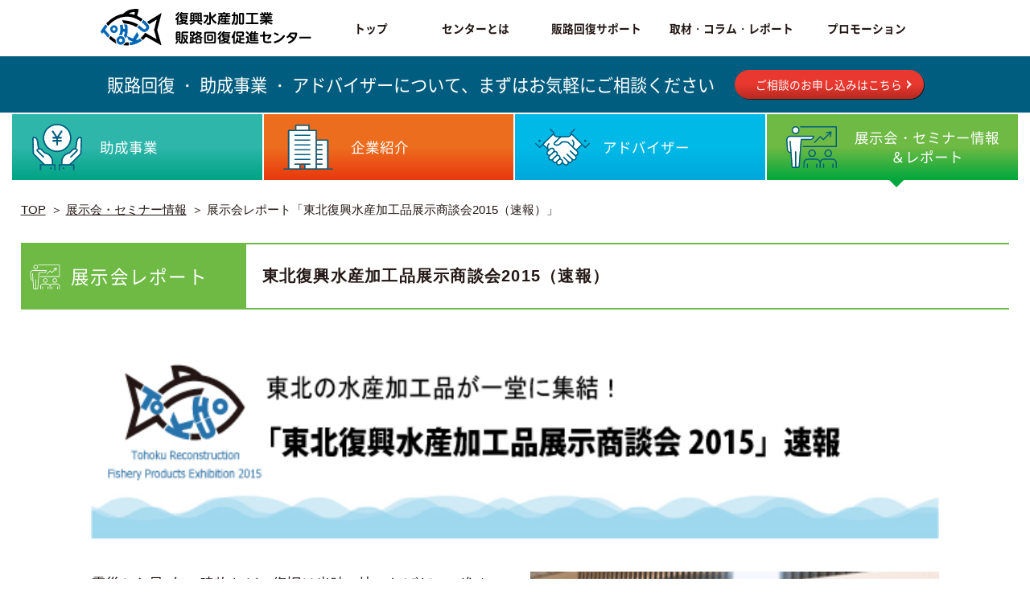

--- FILE ---
content_type: text/html
request_url: https://www.fukko-hanro.jp/info/os20150616
body_size: 8593
content:
<!DOCTYPE html>
<html lang="ja">
<head>
	<meta charset="utf-8">
	<meta http-equiv="X-UA-Compatible" content="IE=edge">
	<meta name="viewport" content="width=device-width, initial-scale=1.0">
	<meta name="keywords" content="復興,水産,加工業,販路,回復,促進,復興販路回復センター">
	<meta name="description" content="展示会・セミナーレポート｜展示会レポート「東北復興水産加工品展示商談会2015（速報）」を紹介いたします。｜東北地方の水産加工業を支援して販路を回復・促進させる復興サイト">
	<title>展示会・セミナーレポート｜展示会レポート「東北復興水産加工品展示商談会2015（速報）」｜復興水産加工業 販路回復推進センター</title>
	<link rel="canonical" href="https://www.fukko-hanro.jp/info/os20150616">
	<link href="../common/css/common.css" rel="stylesheet" type="text/css">
	<link href="../css/info.css" rel="stylesheet" type="text/css">
	<link rel="shortcut icon" href="/favicon.ico" />

	<!-- Google tag (gtag.js) -->
	<script async src="https://www.googletagmanager.com/gtag/js?id=G-7Q7XXP2GR1"></script>
	<script>
		window.dataLayer = window.dataLayer || [];
		function gtag(){dataLayer.push(arguments);}
		gtag('js', new Date());

		gtag('config', 'G-7Q7XXP2GR1');
	</script>
</head>

<body id="info" class="index report">
<div class="openbtn1">
	<span></span>
	<span></span>
	<span></span>
</div>
<header>
	<div class="logo"><a href="../"><img src="../common/img/logo.svg" alt="復興水産加工業 販路回復推進センター"></a></div>
	<nav class="header_nav">
		<div class="header_txt sp">
			<div class="header_txt_top">販路回復・助成事業・アドバイザーについて、<br class="sp">まずはお気軽にご相談ください</div>
			<a href="../consult/">ご相談のお申し込みはこちら</a>
		</div>
		<ul class="nav_list">
			<li><div class="nav_top"><a href="../"><span>トップ</span></a></div></li>
			<li><div class="nav_about"><span>センターとは</span>
				<div class="nav_list2">
					<ul>
						<li><a href="../about/">復興水産加工業販路回復促進センターとは</a></li>
						<li><a href="../assess/">活動報告</a></li>
					</ul>
				</div></dvi>
			</li>
			<li><div class="nav_support"><span>販路回復サポート</span>
				<div class="nav_list2">
					<ul>
						<li><a href="../abst/">サポート事業でできること</a></li>
						<li><a href="../help/">助成事業について</a></li>
						<li><a href="../info/">展示会・セミナーについて</a></li>
						<li><a href="../schooling/">アドバイザーについて</a></li>
						<li><a href="../consult/">相談の申し込み</a></li>
					</ul>
				</div></div>
			</li>
			<li><div class="nav_column"><span>取材・コラム・レポート</span>
				<div class="nav_list2">
					<ul>
						<li><a href="../corporate/">企業紹介</a></li>
						<li><a href="../column/">連載・コラム</a></li>
						<li><a href="../info/index.html#seminorReport">展示会・セミナーレポート</a></li>
						<li><a href="../download/">刊行物・パンフレット</a></li>
					</ul>
				</div></div>
			</li>
			<li><div class="nav_promo"><span>プロモーション</span>
				<div class="nav_list2">
					<ul>
						<li><a href="https://umiuma.jp/" target="_blank">UMIUMA</a></li>
						<li><a href="https://umiumart.jp/" target="_blank">UMIUMART</a></li>
					</ul>
				</div></div>
			</li>
		</ul>
	</nav>
</header>
<div class="header_txt">
	<div class="header_txt_top">販路回復 ・ 助成事業 ・ アドバイザーについて、<br class="sp">まずはお気軽にご相談ください</div>
	<a href="../consult/">ご相談のお申し込みはこちら</a>
</div>
<div class="main_nav_sec">
	<ul class="main_nav">
		<li class="help">
			<a href="../help/"><span>助成事業</span></a>
		</li>
		<li class="corporate">
			<a href="../corporate/"><span>企業紹介</span></a>
		</li>
		<li class="schooling">
			<a href="../schooling/"><span>アドバイザー</span></a>
		</li>
		<li class="info active">
			<a href="../info/"><span>展示会・セミナー情報<br>＆レポート</span></a>
		</li>
	</ul>
</div>
<div class="breadcrumb">
	<ul>
		<li><a href="../../">TOP</a></li>
		<li><a href="./">展示会・セミナー情報</a></li>
		<li>展示会レポート「東北復興水産加工品展示商談会2015（速報）」</li>
	</ul>
</div>

<main>
	<h1 class="el_title04"><span class="icon">展示会レポート</span><span class="title">東北復興水産加工品展示商談会2015（速報）</span></h1>

	<section class="bl_sec01 info_wrap">
		<figure class="pict_single single_w">
			<figure><img src="picts/subtitle_20150616_01.png" alt="東北復興水産加工品展示商談会2015（速報）" /></figure>
		</figure>
		<div class="pict_txt_double">
			<p>
				震災から早4年、建物などの復旧は当時に比べればだいぶ進んでいるものの、一旦途切れてしまった販路は未だもとに戻っていない。この現状を打破するきっかけのひとつとして被災地域の基幹産業である〝水産業〟に特化した「東北復興水産加工品展示商談会2015」（平成27年6月16日～17日）が開催され、のべ人数4,200名の来場がありました。
			</p><br>
			<figure><img src="picts/20150616_1.png" alt="画像1" /></figure>
		</div>
		
		<h2 class="el_title05">〝つなげる・つながる〟展示商談会</h2>
		<div class="pict_txt_double">
			<p>「チャンスを生かして販路回復に努め、〝つなげる・つながる〟展示商談会にしていただきたい」という東北六県商工会議所連合会会長鎌田宏氏の挨拶で開幕。<br>この他、農林水産副大臣 あべ俊子氏、宮城県知事 村井喜浩氏、宮城復興局長
				梶原康之氏、日本商工会議所理事・事務局長青山伸悦氏大日本水産会会長 白須敏朗氏が登壇し、大いに盛り上がりを見せた幕開けとなりました。</p>
			<figure><img src="picts/20150616_3.png" alt="画像3" class="width48per" /><img src="picts/20150616_2.png" alt="画像2" class="width48per" /></figure>
		</div>
		<figure class="pict_single single_w">
			<figure><img src="picts/20150616_4.png" alt="画像4" /></figure>
		</figure>
		<p class="el_update">※レポートの内容および登場者の所属・役職等は記事公開当時のものです。</p>
	</section>
	<!-- info_wrap -->

	<div class="info_pagelink">
		<ul>
			<li><a href="os20150529.html">前の記事へ</a></li>
			<li><a href="./">一覧へ</a></li>
			<li><a href="os20150617.html">次の記事へ</a></li>
		</ul>
	</div>
</main>

<footer>
	<div class="el_gotop"><a class="gotop"><img src="../common/img/icon_gotop.svg" alt="TOP"></a></div>
	<section class="bl_footer">
		<div class="bl_footer_nav">
			<nav class="footer_nav">
				<ul>
					<li class="column"><a href="../column/"><img src="../common/img/footer_icon_column.svg" alt="連載・コラム"><span>連載・コラム</span></a></li>
					<li class="assess"><a href="../assess/"><img src="../common/img/footer_icon_assess.svg" alt="活動報告"><span>活動報告</span></a></li>
					<li class="download"><a href="../download/"><img src="../common/img/footer_icon_download.svg" alt="刊行物・パンフレット"><span>刊行物・パンフレット</span></a></li>
					<li class="facebook"><a href="https://www.facebook.com/people/%E5%BE%A9%E8%88%88%E6%B0%B4%E7%94%A3%E5%8A%A0%E5%B7%A5%E6%A5%AD%E8%B2%A9%E8%B7%AF%E5%9B%9E%E5%BE%A9%E4%BF%83%E9%80%B2%E3%82%BB%E3%83%B3%E3%82%BF%E3%83%BC/100064458709036/" target="_blank"><img src="../common/img/footer_icon_facebook.svg" alt="facebook"><span>facebook</span></a></li>
				</ul>
			</nav>
			<nav class="footer_nav02">
				<ul>
					<li><a href="../personal">個人情報の取り扱いについて</a></li>
					<li><a href="../link/">関連サイトリンクについて</a></li>
					<li><a href="../about/logo.html">センターロゴマークの使用について</a></li>
					<li><a href="../notice/">注意事項</a></li>
				</ul>
			</nav>
		</div>
		<div class="bt_contact"><a href="../consult/">お問い合わせはこちら</a></div>
	</section>
	<div class="el_copy"><span>Copyright &copy; 2015. 復興水産加工業販路回復促進センター. All rights reserved.</span></div>
</footer>
<script src="../common/js/jquery-3.6.0.min.js"></script>
<script src="../common/js/common.js"></script>

</body>
</html>


--- FILE ---
content_type: text/css
request_url: https://www.fukko-hanro.jp/common/css/common.css
body_size: 23732
content:
@charset "UTF-8";
@font-face {
  font-family: "NotoSans";
  font-display: swap;
  src: url("/common/fonts/NotoSans-R-Subset.woff") format("woff");
  font-weight: normal;
  font-style: normal;
}
@font-face {
  font-family: "NotoSansB";
  font-display: swap;
  src: url("/common/fonts/NotoSans-B-Subset.woff") format("woff");
  font-weight: bold;
  font-style: normal;
}
@font-face {
  font-family: "Sawarabi";
  font-display: swap;
  src: url("/common/fonts/sawarabi-Subset.woff") format("woff");
  font-weight: normal;
  font-style: normal;
}
@font-face {
  font-family: "NotoSans";
  font-display: swap;
  src: url("/common/fonts/NotoSans-R-Subset.woff") format("woff");
  font-weight: normal;
  font-style: normal;
}
@font-face {
  font-family: "NotoSansB";
  font-display: swap;
  src: url("/common/fonts/NotoSans-B-Subset.woff") format("woff");
  font-weight: bold;
  font-style: normal;
}
@font-face {
  font-family: "Sawarabi";
  font-display: swap;
  src: url("/common/fonts/sawarabi-Subset.woff") format("woff");
  font-weight: normal;
  font-style: normal;
}
@media print, screen {
  html, body, div, span, applet, object, iframe,
  h1, h2, h3, h4, h5, h6, p, blockquote, pre,
  a, abbr, acronym, address, big, cite, code,
  del, dfn, em, img, ins, kbd, q, s, samp,
  small, strike, strong, sub, sup, tt, var,
  b, u, i, center,
  dl, dt, dd, ol, ul, li,
  fieldset, form, label, legend,
  table, caption, tbody, tfoot, thead, tr, th, td,
  article, aside, canvas, details, embed,
  figure, figcaption, footer, header, hgroup,
  menu, nav, output, ruby, section, summary,
  time, mark, audio, video, ::after, ::before, main {
    margin: 0;
    padding: 0;
    border: 0;
    font-size: 12.5px;
    font-weight: normal;
    font-family: sans-serif;
    color: #231815;
    vertical-align: baseline;
    box-sizing: border-box;
  }
  /* HTML5 display-role reset for older browsers */
  body {
    line-height: 1;
  }
  ol, ul, li {
    list-style: none;
  }
  blockquote, q {
    quotes: none;
  }
  blockquote:before, blockquote:after,
  q:before, q:after {
    content: "";
    content: none;
  }
  table {
    border-collapse: collapse;
    border-spacing: 0;
  }
  a {
    text-decoration: none;
  }
  a:hover {
    opacity: 0.8;
  }
  strong {
    font-weight: bold;
  }
}
@media screen and (max-width: 767px) {
  html, body, div, span, applet, object, iframe,
  h1, h2, h3, h4, h5, h6, p, blockquote, pre,
  a, abbr, acronym, address, big, cite, code,
  del, dfn, em, ins, kbd, q, s, samp,
  small, strike, strong, sub, sup, tt, var,
  b, u, i, center,
  dl, dt, dd, ol, ul, li,
  fieldset, form, label, legend,
  table, caption, tbody, tfoot, thead, tr, th, td,
  article, aside, canvas, details, embed,
  figcaption, footer, header, hgroup,
  menu, nav, output, ruby, section, summary,
  time, mark, audio, video {
    font-size: 2.4vw;
  }
}
/* ================================================
	共通
================================================ */
@media print, screen {
  body {
    position: relative;
  }
  .pc {
    display: block !important;
  }
  .sp {
    display: none !important;
  }
  .main_nav.pc {
    display: flex !important;
  }
  .main_nav.sp {
    display: none !important;
  }
  .header_txt.pc {
    display: flex !important;
  }
  .header_txt.sp {
    display: none !important;
  }
  header {
    position: fixed;
    display: flex;
    justify-content: space-between;
    align-items: center;
    width: 100%;
    height: 70px;
    padding: 0 10%;
    background: #fff;
    z-index: 60;
  }
  header h1,
  header .logo {
    display: flex;
    justify-content: center;
    align-items: center;
    width: 25%;
    height: 70px;
    text-align: center;
  }
  header h1 img,
  header .logo img {
    width: 261.25px;
    max-height: 50px;
  }
  header .header_nav {
    width: 73%;
  }
  header .header_nav .nav_list {
    display: flex;
    justify-content: space-between;
  }
  header .header_nav .nav_list > li {
    display: flex;
    justify-content: center;
    align-items: center;
    width: 20%;
    height: 70px;
    text-align: center;
  }
  header .header_nav .nav_list > li:nth-of-type(1) {
    width: 15%;
  }
  header .header_nav .nav_list > li:nth-of-type(4) {
    width: 25%;
  }
  header .header_nav .nav_list > li:hover {
    background: #C9CACA;
  }
  header .header_nav .nav_list > li:hover span {
    position: relative;
    color: #fff;
    animation-name: fadeInAnime;
    animation-duration: 0.5s;
    animation-fill-mode: forwards;
    opacity: 0;
  }
  @keyframes fadeInAnime {
    from {
      opacity: 0;
    }
    to {
      opacity: 1;
    }
  }
  header .header_nav .nav_list > li:hover span::after {
    position: absolute;
    content: "";
    left: calc(50% - 4px);
    bottom: 0;
    width: 0;
    height: 0;
    border-left: 8px solid transparent;
    border-right: 8px solid transparent;
    border-bottom: 10px solid #005D7F;
  }
  header .header_nav .nav_list > li > div {
    width: 100%;
  }
  header .header_nav .nav_list > li > div span {
    display: flex;
    justify-content: center;
    align-items: center;
    height: 70px;
    font-size: 1.1rem;
    font-family: "NotoSansB";
    cursor: pointer;
  }
  header .header_nav .nav_list > li.active .nav_list2 {
    display: block;
  }
  header .header_nav .nav_list2 {
    position: absolute;
    display: none;
    align-items: center;
    justify-content: center;
    width: 100%;
    min-height: 70px;
    left: 0;
    top: 70px;
    background: #005D7F;
    z-index: 20;
    animation-name: fadeLeftAnime;
    animation-duration: 0.5s;
    animation-fill-mode: forwards;
    opacity: 0;
  }
  @keyframes fadeLeftAnime {
    from {
      opacity: 1;
      transform: translateX(-50px);
    }
    to {
      opacity: 1;
      transform: translateX(0);
    }
  }
  header .header_nav .nav_list2 ul {
    display: flex;
    align-items: center;
    justify-content: center;
    height: 70px;
  }
  header .header_nav .nav_list2 li {
    position: relative;
    padding: 0 30px;
  }
  header .header_nav .nav_list2 li::after {
    position: absolute;
    content: "";
    width: 12px;
    height: 12px;
    border: 2px solid;
    border-color: #0099D9 #0099D9 transparent transparent;
    transform: rotate(45deg);
  }
  header .header_nav .nav_list2 li::after {
    right: 10px;
    top: 2px;
  }
  header .header_nav .nav_list2 li a {
    display: block;
    font-size: 1.3rem;
    line-height: 1.2;
    color: #fff;
  }
  .header_txt {
    position: fixed;
    top: 70px;
    display: flex;
    flex-wrap: wrap;
    justify-content: center;
    align-items: center;
    width: 100%;
    min-height: 70px;
    padding: 10px 5%;
    background: #005D7F;
    z-index: 50;
  }
  .header_txt h2,
  .header_txt .header_txt_top {
    font-size: 1.7rem;
    line-height: 1.6;
    font-family: "NotoSans";
    color: #fff;
  }
  .header_txt a {
    display: flex;
    justify-content: center;
    align-items: center;
    width: 235px;
    height: 36px;
    font-size: 1.1rem;
    color: #fff;
    font-family: "NotoSans";
    text-align: center;
    margin: 5px 0 5px 25px;
    border-radius: 18px;
    position: relative;
    color: #fff;
    background: linear-gradient(to bottom, #e8382f, #e8382f 50%, #b72921);
    box-shadow: 1px 1px 0 0 #231815;
  }
  .header_txt a::after {
    position: absolute;
    content: "";
    width: 8px;
    height: 8px;
    border: 2px solid;
    border-color: #fff #fff transparent transparent;
    transform: rotate(45deg);
  }
  .header_txt a::after {
    right: 7%;
    top: calc(50% - 4px);
  }
  .main_nav {
    display: flex;
    justify-content: space-between;
    flex-direction: column;
    width: 34%;
    cursor: pointer;
  }
  .main_nav li {
    position: relative;
    display: flex;
    justify-content: center;
    align-items: center;
    height: 25%;
    border: 2px solid #fff;
    border-bottom: 0;
  }
  .main_nav li:hover {
    opacity: 0.8;
  }
  .main_nav li.help {
    background-image: url("../img/icon_help.svg"), linear-gradient(to bottom, #2eb6aa, #2eb6aa 50%, #00a384);
    background-repeat: no-repeat;
    background-size: 20%, 100%;
    background-position: left 10% center, left 0 top 0;
  }
  .main_nav li.corporate {
    background-image: url("../img/icon_corporate.svg"), linear-gradient(to bottom, #ed6d1f, #ed6d1f 50%, #e8380d);
    background-repeat: no-repeat;
    background-size: 20%, 100%;
    background-position: left 10% center, left 0 top 0;
  }
  .main_nav li.schooling {
    background-image: url("../img/icon_schooling.svg"), linear-gradient(to bottom, #00b9e7, #00b9e7 50%, #00a7db);
    background-repeat: no-repeat;
    background-size: 22%, 100%;
    background-position: left 10% center, left 0 top 0;
  }
  .main_nav li.info {
    background-image: url("../img/icon_info.svg"), linear-gradient(to bottom, #6eba44, #6eba44 50%, #00a73c);
    background-repeat: no-repeat;
    background-size: 20%, 100%;
    background-position: left 10% center, left 0 top 0;
  }
  .main_nav li a {
    display: flex;
    flex-wrap: wrap;
    align-items: center;
    width: 100%;
    height: 100%;
    padding: 0 5% 0 35%;
  }
  .main_nav li span {
    font-size: 1.7rem;
    line-height: 1.4;
    font-family: "NotoSans";
    color: #fff;
  }
  .main_nav_sec {
    position: fixed;
    width: 100%;
    margin: 0 auto;
    padding-top: 140px;
    z-index: 40;
  }
  .main_nav_sec .main_nav {
    position: relative;
    width: 100%;
    max-width: 1250px;
    margin: 0 auto;
    flex-direction: unset;
    background: #fff;
  }
  .main_nav_sec .main_nav li {
    height: 84px;
    width: 25%;
    border-left: 0;
    border-right: 2px solid #fff;
    border-top: 2px solid #fff;
  }
  .main_nav_sec .main_nav li:last-of-type {
    border-right: 0;
  }
  .main_nav_sec .main_nav li.help.active::after {
    position: absolute;
    content: "";
    width: 0;
    height: 0;
    border-left: 10px solid transparent;
    border-right: 10px solid transparent;
    border-top: 10px solid #00a384;
    left: calc(50% - 5px);
    bottom: -9px;
  }
  .main_nav_sec .main_nav li.corporate.active::after {
    position: absolute;
    content: "";
    width: 0;
    height: 0;
    border-left: 10px solid transparent;
    border-right: 10px solid transparent;
    border-top: 10px solid #e8380d;
    left: calc(50% - 5px);
    bottom: -9px;
  }
  .main_nav_sec .main_nav li.schooling.active::after {
    position: absolute;
    content: "";
    width: 0;
    height: 0;
    border-left: 10px solid transparent;
    border-right: 10px solid transparent;
    border-top: 10px solid #00a7db;
    left: calc(50% - 5px);
    bottom: -9px;
  }
  .main_nav_sec .main_nav li.info.active::after {
    position: absolute;
    content: "";
    width: 0;
    height: 0;
    border-left: 10px solid transparent;
    border-right: 10px solid transparent;
    border-top: 10px solid #00a73c;
    left: calc(50% - 5px);
    bottom: -9px;
  }
  .main_nav_sec .main_nav li span {
    font-size: 1.4rem;
    text-align: center;
  }
  .breadcrumb {
    width: 96%;
    max-width: 1250px;
    margin: 0 auto;
    padding: 250px 0 30px;
  }
  .breadcrumb ul {
    font-size: 0;
  }
  .breadcrumb li {
    display: inline-block;
    font-size: 1.2rem;
    line-height: 1.5;
  }
  .breadcrumb li a {
    position: relative;
    font-size: 1.2rem;
    margin-right: 2rem;
    text-decoration: underline;
  }
  .breadcrumb li a::after {
    position: absolute;
    content: "＞";
    font-size: 1.2rem;
    margin-left: 0.5rem;
  }
  .breadcrumb li span {
    display: inline-block;
    font-size: 1.2rem;
  }
  main {
    width: 100%;
    margin: 0 auto;
    max-width: 1250px;
  }
  main.top {
    padding-top: 140px;
  }
  .footer_banner {
    background: #C9CACA;
  }
  .footer_banner ul {
    display: flex;
    flex-wrap: wrap;
    width: 90%;
    max-width: 830px;
    margin: 0 auto;
    padding: 35px 0 0;
  }
  .footer_banner li {
    width: 28.8%;
    padding: 0 0 35px;
  }
  .footer_banner li:nth-of-type(2), .footer_banner li:nth-of-type(5) {
    margin: 0 6.8%;
  }
  .footer_banner li a {
    display: block;
  }
  .footer_banner li a img {
    width: 100%;
  }
  footer {
    background: #005D7F;
  }
  footer .el_gotop {
    position: relative;
    width: 100%;
    max-width: 1250px;
    margin: 0 auto;
    text-align: right;
    line-height: 0;
    z-index: 50;
  }
  footer .el_gotop a img {
    margin-top: -33px;
  }
  footer .bl_footer {
    display: flex;
    justify-content: space-between;
    align-items: center;
    width: 90%;
    max-width: 1250px;
    margin: 0 auto;
    padding: 35px 0 0;
  }
  footer .bl_footer .bl_footer_nav {
    width: 68%;
  }
  footer .bl_footer .bl_footer_nav .footer_nav {
    margin-bottom: 20px;
  }
  footer .bl_footer .bl_footer_nav .footer_nav ul {
    display: flex;
  }
  footer .bl_footer .bl_footer_nav .footer_nav li {
    padding-right: 2rem;
  }
  footer .bl_footer .bl_footer_nav .footer_nav li a {
    display: flex;
    align-items: center;
    justify-content: center;
  }
  footer .bl_footer .bl_footer_nav .footer_nav li a span {
    font-size: 1.3rem;
    color: #fff;
    font-family: "NotoSans";
    padding-left: 8px;
  }
  footer .bl_footer .bl_footer_nav .footer_nav02 {
    width: 100%;
  }
  footer .bl_footer .bl_footer_nav .footer_nav02 ul {
    display: flex;
  }
  footer .bl_footer .bl_footer_nav .footer_nav02 li {
    padding-left: 17px;
    padding-right: 2rem;
  }
  footer .bl_footer .bl_footer_nav .footer_nav02 li a {
    position: relative;
    font-size: 1rem;
    color: #fff;
    font-family: "NotoSans";
  }
  footer .bl_footer .bl_footer_nav .footer_nav02 li a::after {
    position: absolute;
    content: "";
    width: 8px;
    height: 8px;
    border: 2px solid;
    border-color: #fff #fff transparent transparent;
    transform: rotate(45deg);
  }
  footer .bl_footer .bl_footer_nav .footer_nav02 li a::after {
    left: -15px;
    top: 0.5rem;
  }
  footer .bl_footer .bt_contact {
    position: relative;
    width: 28.8%;
  }
  footer .bl_footer .bt_contact::after {
    right: 7%;
    top: calc(50% - 4px);
  }
  footer .bl_footer .bt_contact a {
    display: flex;
    justify-content: center;
    align-items: center;
    width: 100%;
    min-height: 58px;
    position: relative;
    color: #fff;
    background: linear-gradient(to bottom, #e8382f, #e8382f 50%, #b72921);
    box-shadow: 1px 1px 0 0 #231815;
    border-radius: 10px;
    font-size: 1.2rem;
    color: #fff;
    font-family: "NotoSans";
  }
  footer .bl_footer .bt_contact a::after {
    position: absolute;
    content: "";
    width: 8px;
    height: 8px;
    border: 2px solid;
    border-color: #fff #fff transparent transparent;
    transform: rotate(45deg);
  }
  footer .bl_footer .bt_contact a::after {
    right: 7%;
    top: calc(50% - 4px);
  }
  footer .el_copy {
    width: 100%;
    max-width: 1250px;
    margin: 0 auto;
    padding: 50px 0 10px;
    text-align: right;
  }
  footer .el_copy span {
    font-size: 0.8rem;
    color: #fff;
    font-family: "NotoSans";
  }
  a[href*="tel:"] {
    pointer-events: none;
    cursor: default;
    text-decoration: none !important;
  }
  main > h1 {
    margin-top: 0 !important;
  }
  body.active {
    position: relative;
  }
  body.active::before {
    position: absolute;
    content: "";
    left: 0;
    top: 0;
    width: 100%;
    height: 100%;
    background: rgba(0, 0, 0, 0.7);
    z-index: 100;
  }
  .mgt20 {
    margin-top: 2rem !important;
  }
}
@media screen and (max-width: 767px) {
  .pc {
    display: none !important;
  }
  .sp {
    display: block !important;
  }
  .main_nav.pc {
    display: none !important;
  }
  .main_nav.sp {
    display: flex !important;
  }
  .header_txt.pc {
    display: none !important;
  }
  .header_txt.sp {
    display: flex !important;
  }
  header {
    height: auto;
    padding: 0;
    justify-content: unset;
    position: relative;
  }
  header h1,
  header .logo {
    width: 70%;
    height: auto;
    padding: 10px;
    justify-content: left;
  }
  header h1 img,
  header .logo img {
    max-height: unset;
  }
  header .header_nav {
    position: fixed;
    z-index: 999;
    top: 0;
    right: -120%;
    width: 100%;
    height: 100vh;
    overflow: auto;
    transition: all 0.6s;
    padding: 10% 3% 5%;
    z-index: 50;
    background: #005D7F;
  }
  header .header_nav.panelactive {
    display: block;
    right: 0;
  }
  header .header_nav .nav_list {
    display: block;
    justify-content: unset;
    margin-top: 10px;
  }
  header .header_nav .nav_list > li {
    display: block;
    justify-content: unset;
    align-items: unset;
    width: 100%;
    height: auto;
    text-align: left;
  }
  header .header_nav .nav_list > li:nth-of-type(1) {
    width: 100%;
  }
  header .header_nav .nav_list > li:nth-of-type(4) {
    width: 100%;
  }
  header .header_nav .nav_list > li:first-of-type > div {
    position: relative;
  }
  header .header_nav .nav_list > li:first-of-type > div::after {
    position: absolute;
    content: "";
    width: 3vw;
    height: 3vw;
    border: 0.5vw solid;
    border-color: #0099D9 #0099D9 transparent transparent;
    transform: rotate(45deg);
  }
  header .header_nav .nav_list > li:first-of-type > div::after {
    right: 1vw;
    top: 5vw;
  }
  header .header_nav .nav_list > li:first-of-type > div span {
    padding: 4vw 0;
    border-top: 1px solid #fff;
  }
  header .header_nav .nav_list > li:hover {
    background: none;
  }
  header .header_nav .nav_list > li:hover span::after {
    display: none;
  }
  header .header_nav .nav_list > li > div span {
    display: block;
    justify-content: unset;
    align-items: unset;
    height: auto;
    font-size: 1.5rem;
    color: #fff;
    padding: 8vw 0 2vw;
    border-bottom: 1px solid #fff;
  }
  header .header_nav .nav_list > li.active .nav_list2 {
    display: block;
  }
  header .header_nav .nav_list2 {
    position: relative;
    display: block;
    align-items: unset;
    justify-content: unset;
    width: 100%;
    height: auto;
    min-height: auto;
    left: auto;
    top: auto;
    animation-name: none;
    opacity: 1;
  }
  header .header_nav .nav_list2 ul {
    display: block;
    align-items: unset;
    justify-content: unset;
    height: auto;
  }
  header .header_nav .nav_list2 li {
    padding: 0;
  }
  header .header_nav .nav_list2 li::after {
    position: absolute;
    content: "";
    width: 3vw;
    height: 3vw;
    border: 0.5vw solid;
    border-color: #0099D9 #0099D9 transparent transparent;
    transform: rotate(45deg);
  }
  header .header_nav .nav_list2 li::after {
    right: 1vw;
    top: 5vw;
  }
  header .header_nav .nav_list2 li a {
    font-size: 1.8rem;
    padding: 4vw 0;
    border-bottom: 1px solid #fff;
  }
  .openbtn1 {
    position: fixed;
    z-index: 9999;
    right: 15px;
    top: 20px;
    width: 6vw;
    height: 4vw;
  }
  .openbtn1 span {
    display: inline-block;
    transition: all 0.4s;
    position: absolute;
    left: 0;
    height: 1vw;
    background-color: #000;
    width: 100%;
  }
  .openbtn1 span:nth-of-type(1) {
    top: 0;
    left: 0;
  }
  .openbtn1 span:nth-of-type(2) {
    top: 2vw;
    left: 0;
  }
  .openbtn1 span:nth-of-type(3) {
    top: 4vw;
    left: 0;
  }
  .openbtn1.active span {
    background-color: #fff;
  }
  .openbtn1.active span:nth-of-type(1) {
    transform: translateY(6px) rotate(-45deg);
  }
  .openbtn1.active span:nth-of-type(2) {
    opacity: 0;
  }
  .openbtn1.active span:nth-of-type(3) {
    top: 0;
    transform: translateY(6px) rotate(45deg);
  }
  .header_txt {
    position: unset;
    text-align: center;
  }
  .header_txt h2,
  .header_txt .header_txt_top {
    font-size: 1.6rem;
  }
  .header_txt a {
    width: 70%;
    margin: 10px auto;
  }
  .header_txt a::after {
    display: none;
  }
  .main_nav {
    flex-wrap: wrap;
    flex-direction: unset;
    justify-content: unset;
    width: 100%;
  }
  .main_nav li {
    width: 50%;
    height: 17vw;
  }
  .main_nav li.help {
    background-position: left 5% center, left 0 top 0;
  }
  .main_nav li.corporate {
    background-position: left 5% center, left 0 top 0;
  }
  .main_nav li.schooling {
    background-position: left 5% center, left 0 top 0;
  }
  .main_nav li.info {
    background-position: left 5% center, left 0 top 0;
  }
  .main_nav li a {
    padding: 0 2% 0 28%;
  }
  .main_nav li span {
    letter-spacing: 0;
  }
  .main_nav_sec {
    position: unset;
    padding-top: 0;
  }
  .main_nav_sec .main_nav li {
    width: 50%;
    border: 0;
    border-top: 2px solid #fff;
  }
  .main_nav_sec .main_nav li:nth-of-type(2n) {
    border-left: 2px solid #fff;
  }
  .main_nav_sec .main_nav li span {
    text-align: left;
  }
  .main_nav_sec .main_nav li::after {
    display: none;
  }
  .breadcrumb {
    padding: 20px 0 40px;
  }
  .breadcrumb li a {
    line-height: 1.8;
  }
  .breadcrumb li a::after {
    margin-left: 0.5rem;
  }
  .breadcrumb li span {
    display: none;
  }
  main {
    width: 100%;
    margin: 0 auto;
  }
  main.top {
    padding: 0;
  }
  .footer_banner ul {
    width: 96%;
    padding: 10px 0 0;
  }
  .footer_banner li {
    width: 49%;
    padding-bottom: 10px;
  }
  .footer_banner li:nth-of-type(2n) {
    margin: 0 0 0 2%;
  }
  .footer_banner li:nth-of-type(5) {
    margin: 0;
  }
  footer .bl_footer {
    flex-wrap: wrap;
    width: 96%;
    padding-top: 20px;
  }
  footer .bl_footer .bl_footer_nav {
    width: 100%;
  }
  footer .bl_footer .bl_footer_nav .footer_nav {
    margin-bottom: 10px;
  }
  footer .bl_footer .bl_footer_nav .footer_nav ul {
    flex-wrap: wrap;
  }
  footer .bl_footer .bl_footer_nav .footer_nav li {
    width: 50%;
    padding: 0 1% 3% 0;
  }
  footer .bl_footer .bl_footer_nav .footer_nav li a {
    justify-content: unset;
  }
  footer .bl_footer .bl_footer_nav .footer_nav li a span {
    padding-left: 1.6vw;
  }
  footer .bl_footer .bl_footer_nav .footer_nav02 {
    width: 100%;
    margin-bottom: 10px;
  }
  footer .bl_footer .bl_footer_nav .footer_nav02 ul {
    flex-wrap: wrap;
    justify-content: unset;
  }
  footer .bl_footer .bl_footer_nav .footer_nav02 li {
    margin: 0 2vw 3vw 0;
  }
  footer .bl_footer .bl_footer_nav .footer_nav02 li a {
    font-size: 1.2rem;
  }
  footer .bl_footer .bl_footer_nav .footer_nav02 li a::after {
    top: 0.5rem;
  }
  footer .bl_footer .bt_contact {
    width: 100%;
  }
  footer .bl_footer .bt_contact a {
    font-size: 1.6rem;
  }
  footer .bl_footer .bt_contact a::after {
    display: none;
  }
  footer .el_copy {
    text-align: center;
    padding: 30px 0 10px;
  }
  a[href*="tel:"] {
    pointer-events: auto;
    text-decoration: underline !important;
  }
}
@media screen and (min-width: 768px) and (max-width: 1250px) {
  header {
    padding: 0;
  }
  header h1,
  header .logo {
    margin-left: 2%;
  }
  .header_txt {
    padding: 10px 2%;
  }
  .header_txt h2,
  .header_txt .header_txt_top {
    font-size: 1.12rem;
  }
  .header_txt a {
    font-size: 0.88rem;
  }
  .header_txt a {
    width: 190px;
  }
  header .header_nav .nav_list2 li {
    padding: 0 3vw 0 1vw;
  }
  header .header_nav .nav_list2 li a {
    font-size: 1.04rem;
  }
  .main_nav li {
    background-position: left 5% center, left 0 top 0 !important;
  }
  .main_nav li a {
    padding-left: 30%;
  }
  .main_nav li span {
    font-size: 1.65rem;
  }
  .main_nav_sec .main_nav li span {
    font-size: 1.12rem;
  }
  footer .bl_footer {
    width: 96%;
  }
  footer .bl_footer .bt_contact {
    width: 21.8%;
  }
  footer .bl_footer .bl_footer_nav {
    width: 78.2%;
  }
  footer .bl_footer .bl_footer_nav .footer_nav02 {
    width: 100%;
  }
  footer .bl_footer .bl_footer_nav .footer_nav02 li a {
    font-size: 0.9rem;
  }
}

--- FILE ---
content_type: text/css
request_url: https://www.fukko-hanro.jp/css/info.css
body_size: 35228
content:
@charset "UTF-8";
@font-face {
  font-family: "NotoSans";
  font-display: swap;
  src: url("/common/fonts/NotoSans-R-Subset.woff") format("woff");
  font-weight: normal;
  font-style: normal;
}
@font-face {
  font-family: "NotoSansB";
  font-display: swap;
  src: url("/common/fonts/NotoSans-B-Subset.woff") format("woff");
  font-weight: bold;
  font-style: normal;
}
@font-face {
  font-family: "Sawarabi";
  font-display: swap;
  src: url("/common/fonts/sawarabi-Subset.woff") format("woff");
  font-weight: normal;
  font-style: normal;
}
@media print, screen {
  #info main {
    width: 96%;
    margin: 0 auto;
  }
  #info main section {
    line-height: 1.8;
  }
  #info .el_title {
    font-size: 1.8rem;
    color: #00A73C;
    font-family: "NotoSansB";
    text-align: center;
    padding: 20px;
    border-top: 2px solid #6eba44;
    border-bottom: 2px solid #6eba44;
  }
  #info .el_title01 .pagetitle {
    display: block;
    font-size: 1.8rem;
    color: #fff;
    font-family: "NotoSansB";
    text-align: center;
    padding: 2rem 1rem;
    background: #6eba44;
  }
  #info .el_title01 .title {
    display: block;
    font-size: 2rem;
    line-height: 1.8;
    font-weight: bold;
    margin: 0 7.143%;
    padding: 3rem 0;
    text-align: center;
  }
  #info .el_title02 {
    font-size: 1.6rem;
    font-family: "NotoSans";
    text-align: center;
    padding: 20px;
    border-top: 2px solid #6eba44;
    border-bottom: 2px solid #6eba44;
  }
  #info .el_title03 {
    font-size: 1.4rem;
    text-align: center;
    color: #6eba44;
    padding-top: 2rem;
  }
  #info .el_title04 {
    display: flex;
    flex-wrap: wrap;
    justify-content: center;
    align-items: center;
    font-family: "NotoSans";
    line-height: 1.6;
    letter-spacing: 0.1rem;
    padding: 0;
    text-align: left;
    border-top: 2px solid #6eba44;
    border-bottom: 2px solid #6eba44;
  }
  #info .el_title04 .icon {
    width: 280px;
    font-size: 1.8rem;
    font-family: "NotoSans";
    color: #fff;
    padding: 1.7rem 1.7rem 1.7rem 5rem;
    background: #6eba44 url(../info/img/icon_title_info.svg) no-repeat;
    background-position: left 10px center;
  }
  #info .el_title04 .title {
    width: calc(100% - 280px);
    font-size: 1.6rem;
    line-height: 1.8;
    padding: 0 20px;
    font-weight: bold;
  }
  #info .el_title05 {
    font-size: 2.7rem;
    line-height: 1.5;
    font-family: "Sawarabi";
    color: #6eba44;
    margin: 2rem 0 1rem;
  }
  #info .el_title05 .font_s {
    font-size: 2rem !important;
    line-height: 1.5;
    font-family: "Sawarabi";
    color: #6eba44;
  }
  #info .el_title06 {
    font-size: 1.6rem;
    font-weight: bold;
    margin: 0 0 3rem;
    padding: 5px 10px;
    color: #fff;
    background: #6eba44;
  }
  #info .el_title07 {
    font-size: 1.6rem;
    font-weight: bold;
    margin: 0 0 3rem;
    padding: 5px 10px;
    background: #eee;
  }
  #info .el_indent1 {
    display: block;
    text-indent: -1.4rem;
    padding-left: 1.4rem;
  }
  #info .el_indent2 {
    display: block;
    text-indent: -2.8rem;
    padding-left: 2.8rem;
  }
  #info .el_indent4 {
    display: block;
    text-indent: -5.6rem;
    padding-left: 5.6rem;
  }
  #info .el_indent5 {
    display: block;
    text-indent: -7rem;
    padding-left: 7rem;
  }
  #info .el_indent6 {
    display: block;
    text-indent: -8.4rem;
    padding-left: 8.4rem;
  }
  #info .el_indent7 {
    display: block;
    text-indent: -9.8rem;
    padding-left: 9.8rem;
  }
  #info .el_underline {
    text-decoration: underline;
  }
  #info .bl_indent {
    padding-left: 1.4rem;
  }
  #info .bl_indent > li .el_point,
  #info .bl_indent > li .el_strong {
    margin-left: -1.4rem;
  }
  #info .bl_indent dt .el_point,
  #info .bl_indent dt .el_strong {
    margin-left: -1.4rem;
  }
  #info .bl_indent dd {
    margin-bottom: 2rem;
  }
  #info .bl_indent1 > li {
    padding-left: 1.4rem;
    text-indent: -1.4rem;
  }
  #info .bl_indent2_li > li {
    padding-left: 2.8rem;
    text-indent: -2.8rem;
  }
  #info .bl_indent2 {
    padding-left: 2.8rem;
  }
  #info .bl_indent2 > li .el_point,
  #info .bl_indent2 > li .el_strong {
    margin-left: -2.8rem;
  }
  #info .bl_indent3 > li {
    padding-left: 4.2rem;
    text-indent: -4.2rem;
  }
  #info .bl_indent4_li > li {
    padding-left: 5.6rem;
    text-indent: -5.6rem;
  }
  #info .bl_indent4 {
    padding-left: 5.6rem;
  }
  #info .bl_indent4 > li .el_point,
  #info .bl_indent4 > li .el_strong {
    margin-left: -5.6rem;
  }
  #info .bl_indent4 dt .el_point,
  #info .bl_indent4 dt .el_strong {
    margin-left: -5.6rem;
  }
  #info .bl_indent4 dd {
    margin-bottom: 2rem;
  }
  #info .bl_indent5 > li {
    padding-left: 7rem;
    text-indent: -7rem;
  }
  #info .bl_indent10 li {
    display: block;
    padding-left: 14rem;
    text-indent: -14rem;
  }
  #info .el_float_l {
    float: left;
    width: 40%;
    max-width: 258px;
    padding: 0 2rem 2rem 0;
  }
  #info .el_float_l.float_s {
    width: 20%;
  }
  #info .el_float_r {
    float: right;
    width: 40%;
    max-width: 258px;
    padding: 0 0 2rem 2rem;
  }
  #info .el_float_r.float_w {
    width: 70%;
  }
  #info .el_clear::after {
    content: "";
    display: block;
    clear: both;
  }
  #info .el_name {
    margin-bottom: 2rem;
  }
  #info .el_name .name {
    display: inline-block;
    font-size: 2.1rem !important;
    font-weight: bold;
    line-height: 1.4;
    margin: 0.5rem 0.7rem 1rem 0;
  }
  #info .el_color_gray {
    margin-bottom: 3rem;
    padding: 3rem;
    border-radius: 1rem;
    background: #eee;
  }
  #info .el_color_gray p:last-of-type,
  #info .el_color_gray div:last-of-type {
    padding-bottom: 0 !important;
    margin-bottom: 0 !important;
  }
  #info .el_color_gray p + figure {
    padding-top: 1rem !important;
  }
  #info .el_color_gray .pict_single {
    margin-top: 2rem !important;
  }
  #info .el_color_gray .pict_single.single_w {
    margin-bottom: 0 !important;
  }
  #info .el_color_gray .pict_single + .pict_single {
    margin-top: 2.8rem !important;
  }
  #info .el_color_gray .pict_single + p {
    margin-top: 2.8rem !important;
  }
  #info .el_color_gray .pict_double {
    margin-top: 2rem !important;
    align-items: flex-start !important;
  }
  #info .el_color_gray .pict_double + p {
    margin-top: 2.8rem !important;
  }
  #info .el_color_gray .pict_txt_double {
    margin-bottom: 0 !important;
  }
  #info .el_color_gray .pict_txt_double + p {
    margin-top: 2.8rem !important;
  }
  #info .el_color_gray ul {
    padding-bottom: 0 !important;
  }
  #info .el_center {
    text-align: center;
  }
  #info .el_left {
    text-align: left !important;
  }
  #info .el_right {
    text-align: right;
  }
  #info .el_bold {
    font-weight: bold;
  }
  #info .el_color {
    color: #6eba44;
  }
  #info .el_color_red {
    color: #ff0000;
  }
  #info .el_image_full img {
    width: 100%;
  }
  #info .mgt0 {
    margin-top: 0 !important;
  }
  #info .mgt14 {
    margin-top: 1.4rem !important;
  }
  #info .mgt28 {
    margin-top: 2.8rem !important;
  }
  #info .mgl14 {
    margin-left: 1.4rem !important;
  }
  #info .mgl28 {
    margin-left: 2.8rem !important;
  }
  #info .mgb0 {
    margin-bottom: 0 !important;
  }
  #info .el_point_bg {
    padding: 20px 30px;
    background: #fffcc6;
  }
  #info .point_wrap {
    display: inline-block;
    margin-bottom: 2rem !important;
    padding: 0.3em 2em;
    border: 4px solid #6eba44;
  }
  #info .point_wrap strong {
    display: inline-block;
  }
  #info .gray_wrap {
    padding: 2rem;
    border: 4px solid #eee;
    margin-bottom: 3rem;
  }
  #info .gray_wrap > .pict_txt_double {
    margin-bottom: 0 !important;
  }
  #info .bl_double {
    display: flex;
    justify-content: space-between;
  }
  #info .bl_double ul {
    width: 50%;
  }
  #info .bl_linkbtn {
    display: flex;
    flex-wrap: wrap;
    width: 60%;
    margin: 0 auto 3rem;
  }
  #info .bl_linkbtn a {
    display: flex;
    align-items: center;
    justify-content: center;
    width: calc(50% - 2rem);
    height: 6rem;
    margin: 1rem;
    text-decoration: none !important;
    background: #eee;
    border-radius: 1rem;
  }
  #info .bl_linkbtn.btn3 {
    width: 100%;
  }
  #info .bl_linkbtn.btn3 a {
    width: 30%;
  }
  #info .bl_linkbtn.top {
    width: 100%;
  }
  #info .bl_linkbtn.top a {
    width: calc(33% - 2rem);
  }
  #info .bl_spacebtw {
    display: flex;
    justify-content: space-between;
  }
  #info .spacebtw_pict {
    display: flex;
  }
  #info .spacebtw_pict p {
    flex: 1;
  }
  #info .spacebtw_pict figure {
    margin: 0 0 0 30px;
  }
  #info .spacebtw_txt {
    display: flex;
    justify-content: space-between;
  }
  #info .spacebtw_txt p {
    width: 50%;
    margin-bottom: 0 !important;
  }
  #info .spacebtw_txt p + p {
    text-align: right;
  }
  #info .spacebtw_txt p .name {
    font-size: 2.1rem;
    font-weight: bold;
    line-height: 1.4;
  }
  #info .spacebtw_txt.cts20230926_1 p:first-of-type {
    flex: 1;
  }
  #info .spacebtw_txt.cts20230926_1 p:last-of-type {
    width: 180px;
  }
  #info .bl_spacearound {
    display: flex;
    justify-content: space-around;
  }
  #info .bl_alingcenter {
    display: flex;
    align-items: center;
  }
  #info .el_note {
    font-size: 1.2rem !important;
  }
  #info .el_inlineb {
    display: inline-block !important;
    margin: 0 0 1rem;
    vertical-align: top;
  }
  #info .el_inline {
    display: inline !important;
    margin: 0 0 1rem;
  }
  #info .el_block {
    display: block;
  }
  #info .no_arrow::before {
    display: none;
  }
  #info .width33per {
    width: 33%;
  }
  #info .width48per {
    width: 48%;
  }
  #info .width67per {
    width: 67%;
  }
  #info .bl_btn {
    display: flex;
    justify-content: space-between;
    margin-bottom: 3rem;
  }
  #info .bl_btn a {
    display: flex;
    align-self: center;
    justify-content: center;
    font-size: 1.4rem;
    font-weight: bold;
    padding: 1rem;
    text-decoration: none !important;
    border-radius: 0.5rem;
    background: #deedd3;
  }
  #info .bl_btn a.nolink {
    pointer-events: none;
  }
  #info .bl_btn.btn6 a {
    width: 15%;
  }
  #info .bl_btn.center {
    justify-content: center;
  }
  #info .bl_btn_wrap {
    display: flex;
    flex-wrap: wrap;
  }
  #info .bl_btn_wrap .bl_btn {
    width: 50%;
  }
  #info .bl_btn_wrap .bl_btn a {
    display: block;
    width: 95%;
    text-align: center;
  }
  #info .bl_btn_wrap .bl_btn.width80 {
    width: 80%;
    margin: 0 auto;
  }
  #info .el_inlineb {
    display: inline-block !important;
  }
  #info .table_style {
    width: 100%;
    border: 1px solid #ccc;
    margin-bottom: 1rem;
  }
  #info .table_style th,
  #info .table_style td {
    padding: 1rem;
    font-size: 1.4rem;
    border: 1px solid #ccc;
  }
  #info .table_style th.color,
  #info .table_style td.color {
    background: #f8f8f8 !important;
  }
  #info .table_style th.width50,
  #info .table_style td.width50 {
    width: 50%;
  }
  #info .table_style th {
    font-weight: bold;
    background: #eee;
  }
  #info .table_style tr:nth-of-type(2n) {
    background: #f8f8f8;
  }
  #info .table_style.no_border {
    border: 0;
  }
  #info .table_style.no_border th,
  #info .table_style.no_border td {
    border: 0;
  }
  #info .table_style.no_color th,
  #info .table_style.no_color td {
    background: #fff;
  }
  #info.index main .bl_slider {
    margin: 0 0 6rem;
  }
  #info.index main .bl_slider img {
    width: 100%;
  }
  #info.index main section {
    padding: 4rem 7.143%;
  }
  #info.index main .bl_sec01 .scheduleList {
    border-top: 1px solid #c9caca;
  }
  #info.index main .bl_sec01 .scheduleList li {
    display: flex;
    justify-content: space-between;
    align-items: center;
    width: 100%;
    padding: 2rem 0;
    border-bottom: 1px solid #c9caca;
  }
  #info.index main .bl_sec01 .scheduleList li .tag {
    width: 6.6rem;
    font-size: 1.1rem;
    line-height: 1;
    color: #fff;
    text-align: center;
    margin-right: 2rem;
    padding: 1.5rem 1rem;
    border-radius: 0.5rem;
    background: #6eba44;
  }
  #info.index main .bl_sec01 .scheduleList li .bl_schedule {
    position: relative;
    width: calc(100% - 6.6rem - 2rem);
    padding: 0 12.2rem 0 0;
  }
  #info.index main .bl_sec01 .scheduleList li .bl_schedule .title a {
    font-size: 1.4rem;
    text-decoration: underline;
  }
  #info.index main .bl_sec01 .scheduleList li .bl_schedule .more {
    font-size: 1.4rem;
  }
  #info.index main .bl_sec01 .scheduleList li .bl_schedule.el_active::after, #info.index main .bl_sec01 .scheduleList li .bl_schedule.el_end::after {
    position: absolute;
    content: "参加者募集中";
    right: 0;
    width: 11.2rem;
    top: calc(50% - 1.4rem - 0.7rem);
    font-size: 1.4rem;
    line-height: 1;
    font-weight: bold;
    color: #e8382f;
    text-align: center;
    padding: 1.4rem 1rem;
    border-radius: 0.5rem;
    background: #fff;
    border: 2px solid #e8382f;
  }
  #info.index main .bl_sec01 .scheduleList li .bl_schedule.el_end::after {
    content: "受付終了";
    font-weight: normal;
    color: #fff;
    background: #e8382f;
    border: none;
  }
  #info.index main .bl_sec01 .switch-btn-info {
    margin-top: 3rem;
  }
  #info.index main .bl_sec01 .switch-btn-info a {
    display: flex;
    justify-content: center;
    align-items: center;
    width: 140px;
    height: 36px;
    font-size: 1.1rem;
    font-family: "Notosans";
    color: #fff;
    text-align: center;
    margin: 0 auto;
    border-radius: 18px;
    position: relative;
    color: #fff;
    background: linear-gradient(to bottom, #6eba44, #6eba44 50%, #00a73c);
    box-shadow: 1px 1px 0 0 #9FA0A0;
    cursor: pointer;
    z-index: 10;
  }
  #info.index main .bl_sec01 .switch-btn-info a::after {
    position: absolute;
    content: "";
    width: 8px;
    height: 8px;
    border: 2px solid;
    border-color: #fff #fff transparent transparent;
    transform: rotate(45deg);
  }
  #info.index main .bl_sec01 .switch-btn-info a::after {
    right: 10%;
    top: calc(50% - 4px);
  }
  #info.index main .bl_sec01 .switch-btn-info.close a::after {
    display: none;
  }
  #info.index main .bl_sec01 .switch-btn-info p {
    text-align: right;
    font-size: 1rem;
    padding-bottom: 3rem;
  }
  #info.index main .bl_sec01 .infoList {
    display: flex;
    flex-wrap: wrap;
    justify-content: flex-start;
  }
  #info.index main .bl_sec01 .infoList li {
    position: relative;
    width: 31%;
    margin: 0 0 2rem 3.5%;
    position: relative;
    color: #fff;
    background: linear-gradient(to bottom, #6eba44, #6eba44 50%, #00a73c);
  }
  #info.index main .bl_sec01 .infoList li::after {
    position: absolute;
    content: "";
    width: 8px;
    height: 8px;
    border: 2px solid;
    border-color: #fff #fff transparent transparent;
    transform: rotate(45deg);
  }
  #info.index main .bl_sec01 .infoList li::after {
    right: 1rem;
    bottom: 1rem;
  }
  #info.index main .bl_sec01 .infoList li:nth-of-type(3n+1) {
    margin-left: 0;
  }
  #info.index main .bl_sec01 .infoList li a {
    display: block;
    width: 100%;
  }
  #info.index main .bl_sec01 .infoList li a:hover {
    opacity: 1;
  }
  #info.index main .bl_sec01 .infoList li a:hover .bl_corporate {
    opacity: 0.8;
  }
  #info.index main .bl_sec01 .infoList li img {
    width: 100%;
  }
  #info.index main .bl_sec01 .infoList li .bl_info {
    width: 100%;
    padding: 0.2rem 1rem 0.6rem;
  }
  #info.index main .bl_sec01 .infoList li .bl_info .tag {
    display: inline-block;
    font-size: 1.1rem;
    font-weight: bold;
    line-height: 1.1;
    color: #6eba44;
    margin: 0 0 0.5rem;
    padding: 0.2rem;
    background: #fff;
  }
  #info.index main .bl_sec01 .infoList li .bl_info .day {
    position: absolute;
    display: inline-block;
    right: 1rem;
    font-size: 1.1rem;
    color: #fff;
  }
  #info.index main .bl_sec01 .infoList li .bl_info .title {
    font-size: 1.4rem;
    line-height: 1.4;
    color: #fff;
  }
  #info.index main #seminorReport .switch-btn-info {
    margin-top: 0;
  }
  #info.index #schedule {
    position: relative;
    z-index: 10;
  }
  #info.index #seminorReport {
    position: relative;
    padding-top: 244px;
    transform: translate(0, -244px);
    z-index: 1;
  }
  #info.index footer {
    margin-top: -244px;
  }
  #info.report main section {
    padding: 4rem 7.143%;
  }
  #info.report main a {
    text-decoration: underline;
  }
  #info.report main strong {
    display: block;
    font-size: 1.4rem;
  }
  #info.report main .el_point {
    position: relative;
    display: block;
    font-size: 1.4rem;
    padding-left: 1.4rem;
  }
  #info.report main .el_point::before {
    position: absolute;
    content: "●";
    font-size: 1.4rem;
    line-height: 1;
    color: #6eba44;
    left: -0.2rem;
    top: 0.5rem;
  }
  #info.report main .el_point.small::before {
    content: "●";
    font-size: 0.6rem;
    top: 1rem;
    left: 0.2rem;
  }
  #info.report main .bl_sec01 {
    padding: 4rem 7.143% !important;
    line-height: 1.8;
  }
  #info.report main .bl_sec01:first-of-type {
    padding-top: 0;
  }
  #info.report main .bl_sec01 .txt {
    font-size: 1.4rem;
  }
  #info.report main .bl_sec01 .txt.center_txt {
    text-align: center;
  }
  #info.report main .bl_sec01 .txt.center_txt .txt {
    display: inline-block;
    text-align: left;
    margin: 0 auto;
  }
  #info.report main .bl_sec01 .end {
    text-align: center;
  }
  #info.report main .bl_sec01 p,
  #info.report main .bl_sec01 a,
  #info.report main .bl_sec01 span {
    font-size: 1.4rem;
  }
  #info.report main .bl_sec01 .bl_table {
    width: 100%;
    margin-top: 3rem;
  }
  #info.report main .bl_sec01 .bl_table tr:last-of-type th {
    border-bottom: 1px solid #e8e7e1;
  }
  #info.report main .bl_sec01 .bl_table th {
    width: 30%;
    font-size: 1.4rem;
    padding: 1rem;
    background: #e8e7e1;
    border: 1px solid #e8e7e1;
    border-bottom: 1px solid #fff;
  }
  #info.report main .bl_sec01 .bl_table td {
    width: 70%;
    font-size: 1.4rem;
    padding: 1rem;
    border: 1px solid #e8e7e1;
  }
  #info.report main .bl_sec01 .bl_table p {
    margin-top: 2rem;
  }
  #info.report main .bl_sec01 .bl_pict {
    margin-top: 4rem;
  }
  #info.report main .bl_sec01 .bl_pict img {
    width: 100%;
  }
  #info.report main .info_pagelink {
    margin: 2rem 0 6rem;
  }
  #info.report main .info_pagelink ul {
    display: flex;
    flex-wrap: wrap;
    justify-content: center;
  }
  #info.report main .info_pagelink li {
    width: 10rem;
  }
  #info.report main .info_pagelink li a {
    display: flex;
    justify-content: center;
    align-items: center;
    width: 100%;
    height: 3.6rem;
    font-size: 1.1rem;
    color: #fff;
    text-align: center;
    text-decoration: none;
    margin: 0 auto;
    padding: 0 1rem 0 0;
    border-radius: 1.8rem;
    position: relative;
    color: #fff;
    background: linear-gradient(to bottom, #6eba44, #6eba44 50%, #00a73c);
    box-shadow: 1px 1px 0 0 #9FA0A0;
    cursor: pointer;
  }
  #info.report main .info_pagelink li a::after {
    position: absolute;
    content: "";
    width: 8px;
    height: 8px;
    border: 2px solid;
    border-color: #fff #fff transparent transparent;
    transform: rotate(45deg);
  }
  #info.report main .info_pagelink li a::after {
    right: 10%;
    top: calc(50% - 4px);
  }
  #info.report main .info_pagelink li:nth-of-type(1) a {
    padding: 0 0 0 1rem;
    border-radius: 1.8rem 0 0 1.8rem;
  }
  #info.report main .info_pagelink li:nth-of-type(1) a::after {
    left: 10%;
    top: calc(50% - 4px);
    transform: rotate(225deg);
  }
  #info.report main .info_pagelink li:nth-of-type(2) {
    margin: 0 1rem;
  }
  #info.report main .info_pagelink li:nth-of-type(2) a {
    padding: 0;
    border-radius: 0;
  }
  #info.report main .info_pagelink li:nth-of-type(2) a::after {
    display: none;
  }
  #info.report main .info_pagelink li:nth-of-type(3) a {
    border-radius: 0 1.8rem 1.8rem 0;
  }
  #info.report main .info_wrap p {
    margin: 0 0 3rem;
  }
  #info.report main .info_wrap p + figure {
    padding-top: 0;
  }
  #info.report main .info_wrap .bl_profile {
    margin: 0 0 3rem;
    padding: 3rem;
    border-radius: 1rem;
    background: #deedd3;
  }
  #info.report main .info_wrap .bl_profile .txt {
    font-size: 1.4rem;
  }
  #info.report main .info_wrap .bl_profile .pict_wrap {
    display: flex;
    justify-content: space-between;
    padding-bottom: 0;
  }
  #info.report main .info_wrap .bl_profile .pict_wrap dd {
    width: 20%;
    order: 1;
  }
  #info.report main .info_wrap .bl_profile .pict_wrap dd img {
    width: 100%;
    height: auto;
  }
  #info.report main .info_wrap .bl_profile .pict_wrap dt {
    font-size: 1.4rem;
    width: calc(80% - 2rem);
    order: 2;
  }
  #info.report main .info_wrap .bl_profile .pict_wrap dt .name {
    display: inline-block;
    font-size: 2.1rem;
    font-weight: bold;
    line-height: 1.4;
    margin: 0.5rem 0.7rem 1rem 0;
  }
  #info.report main .info_wrap .bl_profile .pict_wrap.width50 {
    width: 50%;
    float: left;
  }
  #info.report main .info_wrap .bl_profile .pict_wrap p {
    margin-bottom: 0;
  }
  #info.report main .info_wrap .bl_profile .pict_wrap.no_pict dt {
    width: 95%;
  }
  #info.report main .info_wrap .bl_profile .pict_wrap.width67per dt {
    width: calc(70% - 2rem);
  }
  #info.report main .info_wrap .bl_profile .pict_wrap.width67per dd {
    width: 30%;
  }
  #info.report main .info_wrap .sec_title {
    font-size: 1.6rem;
    line-height: 1.5;
    color: #fff;
    background: #6eba44;
    padding: 1rem;
    margin: 3rem 0 2rem;
  }
  #info.report main .info_wrap + .info_wrap {
    padding-top: 0;
  }
  #info.report main .info_wrap figure {
    margin-bottom: 3rem;
    line-height: 1;
  }
  #info.report main .info_wrap figure img {
    width: 100%;
  }
  #info.report main .info_wrap figure figcaption {
    font-size: 1.1rem;
    line-height: 1.6;
    padding: 1rem 0 0;
    vertical-align: top;
    text-align: center;
  }
  #info.report main .info_wrap figure figcaption.figcaption_double {
    display: inline-block;
    width: 50%;
  }
  #info.report main .info_wrap figure figcaption.figcaption_double:last-of-type {
    width: 45%;
    margin-left: 3%;
  }
  #info.report main .info_wrap figure figcaption.figcaption_double.width_s {
    width: 39%;
    margin-left: 9%;
  }
  #info.report main .info_wrap figure figcaption.figcaption_double.point_none::before {
    display: none;
  }
  #info.report main .info_wrap figure figcaption.width_m {
    width: 50%;
    margin-left: auto;
    margin-right: auto;
  }
  #info.report main .info_wrap .pict_single {
    max-width: 516px;
    margin: auto auto 3rem;
  }
  #info.report main .info_wrap .pict_single img {
    width: 100%;
  }
  #info.report main .info_wrap .pict_single img + img {
    margin-top: 3rem;
  }
  #info.report main .info_wrap .pict_single.main {
    max-width: 100%;
  }
  #info.report main .info_wrap .pict_single.main figcaption {
    text-align: center;
  }
  #info.report main .info_wrap .pict_single.main figcaption::before {
    position: relative;
    padding-right: 0.6rem;
  }
  #info.report main .info_wrap .pict_single.single_ss {
    max-width: 300px;
  }
  #info.report main .info_wrap .pict_single.single_ss img {
    width: 30%;
  }
  #info.report main .info_wrap .pict_single.single_s {
    max-width: 300px;
  }
  #info.report main .info_wrap .pict_single.single_w {
    max-width: 100%;
  }
  #info.report main .info_wrap .pict_single.single_w {
    max-width: 100%;
  }
  #info.report main .info_wrap .pict_single.single700 {
    max-width: 700px;
    margin-left: auto;
    margin-right: auto;
  }
  #info.report main .info_wrap .pict_single.single800 {
    max-width: 800px;
    margin-left: auto;
    margin-right: auto;
  }
  #info.report main .info_wrap .pict_double {
    display: flex;
    justify-content: space-between;
    align-items: center;
    margin: 0 auto 3rem;
  }
  #info.report main .info_wrap .pict_double.img_cover img {
    object-fit: cover;
    height: 400px;
  }
  #info.report main .info_wrap .pict_double + .el_caption_center {
    margin-top: -3rem;
  }
  #info.report main .info_wrap .pict_double.width_s {
    max-width: 70%;
  }
  #info.report main .info_wrap .pict_double.uncover img {
    height: auto;
  }
  #info.report main .info_wrap .pict_double img {
    width: 100%;
    height: 350px;
    object-fit: contain;
  }
  #info.report main .info_wrap .pict_double figure {
    width: calc(50% - 30px);
    height: auto;
    margin-bottom: 0;
  }
  #info.report main .info_wrap .pict_double figure img {
    width: 100%;
  }
  #info.report main .info_wrap .pict_double figure.width70 {
    width: calc(70% - 30px);
  }
  #info.report main .info_wrap .pict_double figure.width30 {
    width: calc(30% - 30px);
  }
  #info.report main .info_wrap .pict_double figure.width60 {
    width: calc(60% - 30px);
  }
  #info.report main .info_wrap .pict_double figure.width40 {
    width: calc(40% - 30px);
  }
  #info.report main .info_wrap .pict_double figcaption {
    position: relative;
    width: 100%;
    margin: 0 auto;
  }
  #info.report main .info_wrap .pict_double figcaption::before {
    position: relative;
    content: "▲";
    font-size: 1.1rem;
    padding-right: 0.5rem;
  }
  #info.report main .info_wrap .pict_double figcaption.no_arrow::before {
    display: none;
  }
  #info.report main .info_wrap .pict_double + p.el_caption {
    width: 80%;
    margin: 0 auto;
    padding: 1rem 0 0;
  }
  #info.report main .info_wrap .pict_double.double_s {
    align-items: flex-start;
  }
  #info.report main .info_wrap .pict_double.double_s figure {
    width: 50%;
    margin: 0 3rem 0 0;
  }
  #info.report main .info_wrap .pict_txt_double {
    display: flex;
    justify-content: space-between;
    align-items: flex-start;
    margin: 0 auto 3rem;
  }
  #info.report main .info_wrap .pict_txt_double figure {
    width: calc(50% - 1.5rem);
    margin-bottom: 0;
  }
  #info.report main .info_wrap .pict_txt_double figure figcaption {
    text-align: center;
  }
  #info.report main .info_wrap .pict_txt_double figure figcaption::before {
    position: relative;
    padding-right: 0.5rem;
  }
  #info.report main .info_wrap .pict_txt_double > p,
  #info.report main .info_wrap .pict_txt_double .txt {
    width: calc(50% - 1.5rem);
    margin-bottom: 0;
  }
  #info.report main .info_wrap .pict_txt_double > p img,
  #info.report main .info_wrap .pict_txt_double .txt img {
    width: 100%;
    margin-bottom: 2.8rem;
  }
  #info.report main .info_wrap .pict_txt_double.pict_s figure {
    width: calc(20% - 1.5rem);
  }
  #info.report main .info_wrap .pict_txt_double.pict_s p {
    width: calc(80% - 1.5rem);
  }
  #info.report main .info_wrap .pict_txt_double.pict_s .txt {
    width: calc(80% - 1.5rem);
  }
  #info.report main .info_wrap .pict_txt_double.pict_s .txt p {
    width: 100%;
  }
  #info.report main .info_wrap .pict_txt_double.pict_m figure {
    width: calc(30% - 1.5rem);
  }
  #info.report main .info_wrap .pict_txt_double.pict_m p {
    width: calc(70% - 1.5rem);
  }
  #info.report main .info_wrap .pict_txt_double.pict_m .txt {
    width: calc(70% - 1.5rem);
  }
  #info.report main .info_wrap .pict_txt_double.pict_m .txt p {
    width: 100%;
  }
  #info.report main .info_wrap .pict_txt_double.width50 {
    width: 50%;
  }
  #info.report main .info_wrap .txt_double {
    display: flex;
  }
  #info.report main .info_wrap .txt_double p {
    margin: 0;
  }
  #info.report main .info_wrap .txt_double p:first-of-type {
    margin-right: 3rem;
  }
  #info.report main .info_wrap .el_caption_center {
    text-align: center;
  }
  #info.report main .info_wrap .el_caption_center p.el_caption {
    display: inline-block;
    padding-top: 1rem;
  }
  #info.report main .info_wrap .el_caption_center + p {
    padding: 3rem 0 0;
  }
  #info.report main .info_wrap figcaption {
    position: relative;
    padding-left: 1.6rem;
  }
  #info.report main .info_wrap figcaption::before {
    position: relative;
    content: "▲";
    font-size: 1.1rem;
    padding-right: 0.5rem;
  }
  #info.report main .info_wrap .el_caption {
    position: relative;
    display: block;
    font-size: 1.1rem;
    margin: 0 auto;
    padding-left: 1.6rem !important;
  }
  #info.report main .info_wrap .el_caption.maxwidth {
    max-width: 500px;
  }
  #info.report main .info_wrap .el_caption + p {
    margin-top: 2rem;
  }
  #info.report main .info_wrap .el_caption::before {
    position: absolute;
    left: 0;
    content: "▲";
    font-size: 1.1rem;
  }
  #info.report main .info_wrap p,
  #info.report main .info_wrap li,
  #info.report main .info_wrap dt,
  #info.report main .info_wrap dd {
    font-size: 1.4rem;
  }
  #info.report main .info_wrap ul,
  #info.report main .info_wrap dl {
    padding-bottom: 2rem;
  }
  #info.report main .info_wrap ul ul,
  #info.report main .info_wrap dl ul {
    padding-bottom: 0;
  }
  #info.report main .info_wrap .el_update {
    font-size: 1.2rem;
    text-align: right;
    margin: 0;
  }
  #info.report footer {
    margin-top: unset;
  }
}
@media screen and (max-width: 767px) {
  #info main section {
    padding: 4rem 0;
  }
  #info .el_title {
    padding: 1rem;
  }
  #info .el_title04 .icon {
    width: 100%;
    padding-left: 14vw;
    background-size: 10vw;
  }
  #info .el_title04 .title {
    width: 100%;
    padding: 20px;
  }
  #info .bl_linkbtn {
    width: 100%;
  }
  #info .bl_linkbtn.btn3 a {
    width: 100%;
  }
  #info .el_color_gray p:last-of-type,
  #info .el_color_gray ul:last-of-type,
  #info .el_color_gray figure:last-of-type {
    margin-bottom: 0 !important;
    padding-bottom: 2rem !important;
  }
  #info .bl_spacebtw {
    display: block;
  }
  #info .bl_btn_wrap {
    display: block;
  }
  #info .bl_btn_wrap .bl_btn {
    width: 100%;
    margin: 10px 0 !important;
  }
  #info .bl_btn_wrap .bl_btn a {
    width: 100%;
    text-align: center;
  }
  #info .bl_btn_wrap .bl_btn.width80 {
    width: 100%;
  }
  #info .spacebtw_pict {
    display: block;
  }
  #info .spacebtw_pict figure {
    margin: 0;
  }
  #info .spacebtw_txt {
    display: block;
  }
  #info .spacebtw_txt p {
    width: 100% !important;
  }
  #info .spacebtw_txt p + p {
    margin-top: 0 !important;
  }
  #info .bl_spacearound {
    display: block;
  }
  #info .width33per,
  #info .width48per,
  #info .width67per {
    width: 100%;
  }
  #info .width67per dd {
    width: 60% !important;
  }
  #info.index main .bl_sec01 {
    padding: 4rem 0;
  }
  #info.index main .bl_sec01 .scheduleList li {
    align-items: flex-start;
  }
  #info.index main .bl_sec01 .scheduleList li .bl_schedule {
    padding: 0;
  }
  #info.index main .bl_sec01 .scheduleList li .bl_schedule.el_active, #info.index main .bl_sec01 .scheduleList li .bl_schedule.el_end {
    padding: 0 0 4rem;
  }
  #info.index main .bl_sec01 .scheduleList li .bl_schedule.el_active::after, #info.index main .bl_sec01 .scheduleList li .bl_schedule.el_end::after {
    top: unset;
  }
  #info.index main .bl_sec01 .infoList li {
    width: 47%;
    margin: 0 0 2rem 0;
  }
  #info.index main .bl_sec01 .infoList li::after {
    display: none;
  }
  #info.index main .bl_sec01 .infoList li:nth-of-type(3n+1) {
    margin-left: unset;
  }
  #info.index main .bl_sec01 .infoList li:nth-of-type(2n) {
    margin-left: 4%;
  }
  #info.report main .bl_sec01 .txt.center_txt {
    text-align: left;
  }
  #info.report main .bl_sec01 .bl_table th {
    display: block;
    width: 100%;
    border: 1px solid #e8e7e1;
  }
  #info.report main .bl_sec01 .bl_table td {
    display: block;
    width: 100%;
  }
  #info.report main .bl_sec01 .bl_table p {
    margin-top: 2rem;
  }
  #info.report main .info_wrap p {
    margin-bottom: 0 !important;
  }
  #info.report main .info_wrap p + .pict_single, #info.report main .info_wrap p + .pict_txt_double, #info.report main .info_wrap p + .pict_double, #info.report main .info_wrap p + .bl_profile {
    margin-top: 3rem;
  }
  #info.report main .info_wrap p + .el_title07, #info.report main .info_wrap p + .el_title05, #info.report main .info_wrap p + .el_color_gray {
    margin-top: 3rem;
  }
  #info.report main .info_wrap p + p {
    margin-top: 3rem;
  }
  #info.report main .info_wrap .pict_single + .pict_txt_double {
    margin-top: 3rem;
  }
  #info.report main .info_wrap .pict_single.single700 {
    max-width: unset;
  }
  #info.report main .info_wrap .pict_single.single800 {
    max-width: unset;
  }
  #info.report main .info_wrap .pict_double {
    display: block;
  }
  #info.report main .info_wrap .pict_double figure {
    width: 100%;
  }
  #info.report main .info_wrap .pict_double figure:first-of-type {
    margin-bottom: 2rem;
  }
  #info.report main .info_wrap .pict_double figure img {
    height: auto !important;
  }
  #info.report main .info_wrap .pict_double figure.img_cover {
    object-fit: unset;
    height: auto;
  }
  #info.report main .info_wrap .pict_double figure.width70 {
    width: 100%;
  }
  #info.report main .info_wrap .pict_double figure.width60 {
    width: 100%;
  }
  #info.report main .info_wrap .pict_double figure.width40 {
    width: 100%;
  }
  #info.report main .info_wrap .pict_double figure.width30 {
    width: 100%;
  }
  #info.report main .info_wrap .pict_double.double_s {
    flex-wrap: wrap;
    align-items: center;
  }
  #info.report main .info_wrap .pict_double.double_s figure {
    width: 50%;
    margin: 0 auto;
  }
  #info.report main .info_wrap .pict_txt_double {
    display: block;
  }
  #info.report main .info_wrap .pict_txt_double figure {
    width: 100%;
    margin-bottom: 3rem !important;
  }
  #info.report main .info_wrap .pict_txt_double p,
  #info.report main .info_wrap .pict_txt_double ul,
  #info.report main .info_wrap .pict_txt_double .txt {
    width: 100%;
  }
  #info.report main .info_wrap .pict_txt_double p + figure,
  #info.report main .info_wrap .pict_txt_double ul + figure,
  #info.report main .info_wrap .pict_txt_double .txt + figure {
    margin-top: 3rem !important;
  }
  #info.report main .info_wrap .pict_txt_double.pict_m figure, #info.report main .info_wrap .pict_txt_double.pict_s figure {
    width: 70%;
    margin: 0 auto;
  }
  #info.report main .info_wrap .pict_txt_double.pict_m p, #info.report main .info_wrap .pict_txt_double.pict_s p {
    width: 100%;
  }
  #info.report main .info_wrap .pict_txt_double .txt {
    width: 100% !important;
  }
  #info.report main .info_wrap .bl_profile .pict_wrap {
    justify-content: unset;
    flex-wrap: wrap;
  }
  #info.report main .info_wrap .bl_profile .pict_wrap dd {
    width: 60%;
    margin: 0 auto 2rem;
  }
  #info.report main .info_wrap .bl_profile .pict_wrap dt {
    width: 100% !important;
  }
  #info.report main .info_wrap .bl_profile .pict_wrap.width50 {
    width: 100%;
    float: unset;
  }
  #info.report main .info_wrap .bl_profile .pict_wrap.width50:first-of-type {
    margin-bottom: 2rem;
  }
  #info.report main .el_color_gray figure:last-of-type,
  #info.report main .el_color_gray p:last-of-type,
  #info.report main .el_color_gray ul:last-of-type {
    padding-bottom: 0 !important;
  }
}

--- FILE ---
content_type: image/svg+xml
request_url: https://www.fukko-hanro.jp/common/img/footer_icon_download.svg
body_size: 6280
content:
<?xml version="1.0" encoding="utf-8"?>
<!-- Generator: Adobe Illustrator 15.1.0, SVG Export Plug-In . SVG Version: 6.00 Build 0)  -->
<!DOCTYPE svg PUBLIC "-//W3C//DTD SVG 1.1//EN" "http://www.w3.org/Graphics/SVG/1.1/DTD/svg11.dtd">
<svg version="1.1" id="レイヤー_1" xmlns="http://www.w3.org/2000/svg" xmlns:xlink="http://www.w3.org/1999/xlink" x="0px"
	 y="0px" width="26.433px" height="26.433px" viewBox="0 0 26.433 26.433" enable-background="new 0 0 26.433 26.433"
	 xml:space="preserve">
<g>
	<circle fill="#FFFFFF" cx="-486.042" cy="46.788" r="13.217"/>
	<g>
		<path fill="#005D7F" d="M-483.426,49.92c-0.046,0.046-0.1,0.082-0.159,0.107l-2.537,1.079c-0.063,0.027-0.13,0.041-0.197,0.041
			c-0.131,0-0.26-0.051-0.356-0.148c-0.146-0.145-0.188-0.363-0.107-0.553l1.08-2.537c0.025-0.059,0.062-0.113,0.107-0.159
			l3.769-3.769v-3.631h-10.202v12.915h10.202v-4.946L-483.426,49.92z"/>
		<path fill="#FFFFFF" d="M-489.662,43.135h5.47c0.11,0,0.201-0.09,0.201-0.202s-0.091-0.201-0.201-0.201h-5.47
			c-0.111,0-0.202,0.09-0.202,0.201S-489.773,43.135-489.662,43.135z M-484.192,45.315h-5.47c-0.111,0-0.202,0.09-0.202,0.201
			s0.09,0.201,0.202,0.201h5.47c0.11,0,0.201-0.09,0.201-0.201S-484.082,45.315-484.192,45.315z M-484.192,47.898h-5.47
			c-0.111,0-0.202,0.09-0.202,0.202s0.09,0.201,0.202,0.201h5.47c0.11,0,0.201-0.09,0.201-0.201S-484.082,47.898-484.192,47.898z
			 M-486.319,50.481h-3.343c-0.111,0-0.202,0.09-0.202,0.201s0.09,0.201,0.202,0.201h3.343c0.111,0,0.201-0.09,0.201-0.201
			S-486.208,50.481-486.319,50.481z"/>
		<path fill="#005D7F" d="M-478.439,41.308l-0.951,0.95l1.457,1.457l0.951-0.95L-478.439,41.308z M-485.239,48.106L-485.239,48.106
			l-1.035,2.432c-0.016,0.038,0.022,0.077,0.061,0.061l2.431-1.035l5.564-5.564l-1.457-1.457L-485.239,48.106z"/>
	</g>
</g>
<g>
	<circle fill="#FFFFFF" cx="13.216" cy="13.217" r="13.216"/>
	<g>
		<path fill="#005D7F" d="M9.762,6.759v9.929h8.393V9.342V7.036c0-0.153-0.123-0.276-0.276-0.276H9.762z M8.278,8.05L8.278,8.05
			v9.236c0.269-0.316,0.649-0.532,1.081-0.585V6.777C8.747,6.875,8.278,7.407,8.278,8.05z"/>
		<path fill="#FFFFFF" d="M15.447,11.539h-3.18c-0.273,0-0.494-0.221-0.494-0.494V9.532c0-0.273,0.221-0.494,0.494-0.494h3.18
			c0.272,0,0.494,0.221,0.494,0.494v1.513C15.941,11.318,15.72,11.539,15.447,11.539z"/>
		<path fill="#005D7F" d="M18.154,18.965H9.561c-0.111,0-0.201-0.091-0.201-0.202c0-0.11,0.09-0.201,0.201-0.201h8.594l0,0v-0.358
			l0,0H9.561c-0.111,0-0.201-0.09-0.201-0.201s0.09-0.201,0.201-0.201h8.594l0,0v-0.709H9.561c-0.708,0-1.282,0.578-1.282,1.291
			c0,0.714,0.574,1.291,1.282,1.291h8.426c0.092,0,0.168-0.075,0.168-0.168V18.965L18.154,18.965z"/>
	</g>
</g>
<g>
	<circle fill="#FFFFFF" cx="-103.939" cy="13.248" r="13.217"/>
	<g>
		<path fill="#005D7F" d="M-95.812,18.29c0.104,0.036,0.212-0.038,0.212-0.147V7.789c0-0.067-0.043-0.128-0.105-0.151
			c-2.576-0.939-5.449-0.948-8.033-0.032v10.69C-101.189,17.393-98.36,17.389-95.812,18.29z M-112.066,18.29
			c2.549-0.901,5.378-0.897,7.926,0.007V7.606c-2.584-0.916-5.456-0.907-8.032,0.032c-0.063,0.023-0.105,0.083-0.105,0.151
			c0,3.451,0,6.902,0,10.354C-112.278,18.252-112.17,18.326-112.066,18.29z M-95.686,19.179c-2.66-0.999-5.588-1.007-8.254-0.024
			c-2.665-0.982-5.594-0.975-8.254,0.024c-0.104,0.039-0.157,0.155-0.117,0.26c0.038,0.104,0.154,0.156,0.259,0.118
			c2.593-0.975,5.448-0.975,8.042,0c0.013,0.004,0.026,0.004,0.04,0.007c0.009,0.001,0.017,0.005,0.026,0.005
			c0.001,0,0.002,0,0.004,0c0.023,0,0.045-0.004,0.066-0.012c0.002,0,0.003,0,0.004,0c2.594-0.975,5.449-0.975,8.043,0
			c0.023,0.008,0.047,0.012,0.07,0.012c0.082,0,0.158-0.049,0.188-0.13C-95.527,19.334-95.58,19.218-95.686,19.179z"/>
		<path fill="#FFFFFF" d="M-105.034,15.938c-1.993-0.631-4.155-0.631-6.149,0c-0.105,0.034-0.164,0.147-0.131,0.254
			c0.033,0.105,0.147,0.164,0.253,0.131c1.915-0.606,3.991-0.606,5.905,0c0.021,0.006,0.041,0.01,0.062,0.01
			c0.085,0,0.165-0.055,0.192-0.141C-104.869,16.085-104.928,15.972-105.034,15.938z M-105.034,13.602
			c-1.993-0.632-4.155-0.632-6.149,0c-0.105,0.033-0.164,0.146-0.131,0.252s0.147,0.166,0.253,0.131
			c1.915-0.606,3.991-0.606,5.905,0c0.021,0.006,0.041,0.009,0.062,0.009c0.085,0,0.165-0.055,0.192-0.141
			C-104.869,13.748-104.928,13.635-105.034,13.602z M-105.034,11.265c-1.993-0.631-4.155-0.631-6.149,0
			c-0.105,0.033-0.164,0.146-0.131,0.252c0.033,0.106,0.147,0.166,0.253,0.131c1.915-0.606,3.991-0.606,5.905,0
			c0.021,0.006,0.041,0.01,0.062,0.01c0.085,0,0.165-0.055,0.192-0.141C-104.869,11.411-104.928,11.298-105.034,11.265z
			 M-105.034,8.928c-1.993-0.631-4.155-0.631-6.149,0c-0.105,0.034-0.164,0.147-0.131,0.253s0.146,0.165,0.253,0.131
			c1.914-0.606,3.991-0.606,5.905,0c0.021,0.007,0.041,0.01,0.062,0.01c0.085,0,0.165-0.055,0.192-0.141
			C-104.869,9.075-104.928,8.961-105.034,8.928z M-96.695,15.938c-1.993-0.631-4.156-0.631-6.148,0
			c-0.106,0.034-0.165,0.147-0.132,0.254c0.027,0.086,0.106,0.141,0.192,0.141c0.02,0,0.041-0.004,0.061-0.01
			c1.914-0.606,3.991-0.606,5.906,0c0.105,0.033,0.219-0.025,0.252-0.131C-96.53,16.085-96.589,15.972-96.695,15.938z
			 M-96.695,13.602c-1.993-0.632-4.156-0.632-6.148,0c-0.106,0.033-0.165,0.146-0.132,0.252c0.027,0.086,0.106,0.141,0.192,0.141
			c0.02,0,0.041-0.003,0.061-0.009c1.914-0.606,3.991-0.606,5.906,0c0.105,0.034,0.219-0.025,0.252-0.131
			C-96.53,13.748-96.589,13.635-96.695,13.602z M-96.695,11.265c-1.993-0.631-4.156-0.631-6.148,0
			c-0.106,0.033-0.165,0.146-0.132,0.252c0.027,0.086,0.106,0.141,0.192,0.141c0.02,0,0.041-0.003,0.061-0.01
			c1.914-0.606,3.991-0.606,5.906,0c0.105,0.034,0.219-0.025,0.252-0.131C-96.53,11.411-96.589,11.298-96.695,11.265z
			 M-102.783,9.321c0.02,0,0.041-0.003,0.061-0.01c1.914-0.606,3.992-0.606,5.906,0c0.105,0.034,0.219-0.025,0.252-0.131
			c0.034-0.106-0.024-0.219-0.131-0.253c-1.993-0.631-4.156-0.631-6.148,0c-0.106,0.034-0.165,0.147-0.132,0.253
			C-102.948,9.267-102.869,9.321-102.783,9.321z"/>
	</g>
</g>
<path fill="#FFFFFF" d="M199.379,0c-7.338,0-13.287,5.949-13.287,13.287c0,6.631,4.859,12.128,11.211,13.125v-9.285h-3.374v-3.84
	h3.374v-2.927c0-3.33,1.983-5.169,5.019-5.169c1.453,0,2.974,0.259,2.974,0.259v3.27h-1.675c-1.65,0-2.165,1.024-2.165,2.075v2.492
	h3.685l-0.589,3.84h-3.096v9.285c6.352-0.997,11.21-6.494,11.21-13.125C212.665,5.949,206.717,0,199.379,0z"/>
</svg>


--- FILE ---
content_type: image/svg+xml
request_url: https://www.fukko-hanro.jp/info/img/icon_title_info.svg
body_size: 4405
content:
<?xml version="1.0" encoding="utf-8"?>
<!-- Generator: Adobe Illustrator 15.1.0, SVG Export Plug-In . SVG Version: 6.00 Build 0)  -->
<!DOCTYPE svg PUBLIC "-//W3C//DTD SVG 1.1//EN" "http://www.w3.org/Graphics/SVG/1.1/DTD/svg11.dtd">
<svg version="1.1" id="レイヤー_1" xmlns="http://www.w3.org/2000/svg" xmlns:xlink="http://www.w3.org/1999/xlink" x="0px"
	 y="0px" width="40.238px" height="34.419px" viewBox="0 0 40.238 34.419" enable-background="new 0 0 40.238 34.419"
	 xml:space="preserve">
<g>
	<path fill="#FFFFFF" d="M8.417,8.027c1.588,0,2.88-1.292,2.88-2.88s-1.292-2.88-2.88-2.88S5.538,3.56,5.538,5.147
		S6.83,8.027,8.417,8.027z M8.417,3.096c1.131,0,2.052,0.92,2.052,2.052s-0.92,2.052-2.052,2.052c-1.131,0-2.052-0.92-2.052-2.052
		S7.287,3.096,8.417,3.096z M38.176,2.268H11.36c0.242,0.248,0.452,0.526,0.626,0.828h25.776v13.713H13.832l-0.062,0.828h24.405
		c0.229,0,0.414-0.185,0.414-0.414V2.682C38.59,2.453,38.405,2.268,38.176,2.268z M22.027,9.65c0-0.228-0.186-0.413-0.414-0.413
		H4.537C2.876,9.278,1.525,10.7,1.525,12.396c-0.001,0.032-0.003,0.085,0.002,0.171l0.555,7.46c0.098,1.099,1.516,1.937,2.572,2.165
		l0.723,9.773c0.045,0.609,0.569,1.104,1.167,1.104h3.745c0.6,0,1.124-0.496,1.167-1.104l1.453-19.496h6.298
		C20.762,12.469,22.027,11.205,22.027,9.65z M12.526,11.642c-0.217,0-0.396,0.167-0.413,0.383l-1.481,19.88
		c-0.013,0.18-0.173,0.338-0.342,0.338H8.83V21.125c0-0.229-0.185-0.414-0.414-0.414c-0.229,0-0.414,0.186-0.414,0.414v11.117H6.545
		c-0.169,0-0.329-0.158-0.342-0.339L5.456,21.803l-0.623-8.422c-0.017-0.228-0.215-0.399-0.443-0.382
		c-0.228,0.017-0.399,0.215-0.382,0.443L4.59,21.32c-0.796-0.238-1.635-0.826-1.683-1.361l-0.554-7.445
		c-0.002-0.043-0.001-0.073,0-0.107c0-1.262,0.989-2.313,2.194-2.343h16.608c-0.191,0.9-0.992,1.577-1.947,1.577H12.526z
		 M23.271,22.187c0-1.55-1.26-2.81-2.81-2.81c-1.549,0-2.81,1.26-2.81,2.81c0,1.549,1.261,2.81,2.81,2.81
		C22.012,24.996,23.271,23.735,23.271,22.187z M18.48,22.187c0-1.093,0.889-1.981,1.982-1.981s1.981,0.889,1.981,1.981
		s-0.889,1.981-1.981,1.981S18.48,23.279,18.48,22.187z M17.031,29.801c-0.229,0-0.414,0.186-0.414,0.414v2.441
		c0,0.229,0.185,0.413,0.414,0.413c0.229,0,0.414-0.185,0.414-0.413v-2.441C17.445,29.986,17.26,29.801,17.031,29.801z
		 M23.873,29.801c-0.229,0-0.414,0.186-0.414,0.414v2.441c0,0.229,0.186,0.413,0.414,0.413s0.414-0.185,0.414-0.413v-2.441
		C24.287,29.986,24.102,29.801,23.873,29.801z M35.084,22.187c0-1.55-1.26-2.81-2.809-2.81s-2.81,1.26-2.81,2.81
		c0,1.549,1.261,2.81,2.81,2.81S35.084,23.735,35.084,22.187z M30.293,22.187c0-1.093,0.889-1.981,1.982-1.981
		c1.093,0,1.981,0.889,1.981,1.981s-0.889,1.981-1.981,1.981C31.182,24.168,30.293,23.279,30.293,22.187z M35.426,26.147h-6.312
		c-1.178,0-2.205,0.648-2.75,1.605c-0.545-0.957-1.572-1.605-2.75-1.605H17.3c-1.745,0-3.164,1.42-3.164,3.164v3.345
		c0,0.229,0.185,0.413,0.414,0.413c0.229,0,0.414-0.185,0.414-0.413v-3.345c0-1.288,1.048-2.336,2.336-2.336h6.313
		c1.287,0,2.336,1.048,2.336,2.336v3.345c0,0.229,0.186,0.413,0.414,0.413s0.414-0.185,0.414-0.413v-3.345
		c0-1.288,1.048-2.336,2.336-2.336h6.312c1.289,0,2.337,1.048,2.337,2.336v3.345c0,0.229,0.185,0.413,0.413,0.413
		c0.229,0,0.414-0.185,0.414-0.413v-3.345C38.59,27.567,37.171,26.147,35.426,26.147z M28.844,29.801
		c-0.229,0-0.414,0.186-0.414,0.414v2.441c0,0.229,0.186,0.413,0.414,0.413s0.414-0.185,0.414-0.413v-2.441
		C29.258,29.986,29.072,29.801,28.844,29.801z M35.688,29.801c-0.229,0-0.414,0.186-0.414,0.414v2.441
		c0,0.229,0.185,0.413,0.414,0.413c0.229,0,0.413-0.185,0.413-0.413v-2.441C36.101,29.986,35.916,29.801,35.688,29.801z
		 M26.769,9.66c-0.161-0.162-0.423-0.162-0.585,0l-4.295,4.292c-0.162,0.162-0.162,0.424,0,0.585
		c0.08,0.081,0.186,0.121,0.292,0.121s0.212-0.04,0.292-0.121l4.004-4l1.924,1.924c0.154,0.155,0.43,0.155,0.584,0l4.781-4.783
		L33.441,9.84c-0.034,0.226,0.121,0.437,0.348,0.471c0.021,0.003,0.041,0.004,0.062,0.004c0.201,0,0.377-0.146,0.408-0.352
		l0.512-3.406C34.773,6.548,34.77,6.54,34.77,6.53c0.004-0.042-0.002-0.082-0.01-0.123c-0.004-0.018-0.004-0.035-0.011-0.052
		c-0.021-0.055-0.05-0.108-0.094-0.152c-0.036-0.036-0.079-0.062-0.126-0.083c-0.006-0.003-0.013-0.007-0.02-0.009
		c-0.044-0.017-0.09-0.026-0.137-0.027c-0.009,0-0.018,0-0.025,0.001c-0.016,0-0.031-0.001-0.047,0.002l-3.406,0.512
		c-0.227,0.034-0.382,0.245-0.348,0.471c0.034,0.226,0.245,0.383,0.471,0.348l2.164-0.325l-4.489,4.491L26.769,9.66z"/>
</g>
</svg>


--- FILE ---
content_type: image/svg+xml
request_url: https://www.fukko-hanro.jp/common/img/footer_icon_column.svg
body_size: 6279
content:
<?xml version="1.0" encoding="utf-8"?>
<!-- Generator: Adobe Illustrator 15.1.0, SVG Export Plug-In . SVG Version: 6.00 Build 0)  -->
<!DOCTYPE svg PUBLIC "-//W3C//DTD SVG 1.1//EN" "http://www.w3.org/Graphics/SVG/1.1/DTD/svg11.dtd">
<svg version="1.1" id="レイヤー_1" xmlns="http://www.w3.org/2000/svg" xmlns:xlink="http://www.w3.org/1999/xlink" x="0px"
	 y="0px" width="26.433px" height="26.434px" viewBox="0 0 26.433 26.434" enable-background="new 0 0 26.433 26.434"
	 xml:space="preserve">
<g>
	<circle fill="#FFFFFF" cx="13.217" cy="13.216" r="13.217"/>
	<g>
		<path fill="#005D7F" d="M15.833,16.349c-0.046,0.046-0.1,0.082-0.159,0.107l-2.537,1.079c-0.063,0.027-0.13,0.041-0.197,0.041
			c-0.131,0-0.26-0.051-0.356-0.148c-0.146-0.145-0.188-0.363-0.107-0.553l1.08-2.537c0.025-0.059,0.062-0.113,0.107-0.159
			l3.769-3.769V6.779H7.23v12.915h10.202v-4.946L15.833,16.349z"/>
		<path fill="#FFFFFF" d="M9.596,9.564h5.47c0.11,0,0.201-0.09,0.201-0.202s-0.091-0.201-0.201-0.201h-5.47
			c-0.111,0-0.202,0.09-0.202,0.201S9.485,9.564,9.596,9.564z M15.066,11.744h-5.47c-0.111,0-0.202,0.09-0.202,0.201
			s0.09,0.201,0.202,0.201h5.47c0.11,0,0.201-0.09,0.201-0.201S15.176,11.744,15.066,11.744z M15.066,14.327h-5.47
			c-0.111,0-0.202,0.09-0.202,0.202s0.09,0.201,0.202,0.201h5.47c0.11,0,0.201-0.09,0.201-0.201S15.176,14.327,15.066,14.327z
			 M12.939,16.91H9.596c-0.111,0-0.202,0.09-0.202,0.201s0.09,0.201,0.202,0.201h3.343c0.111,0,0.201-0.09,0.201-0.201
			S13.051,16.91,12.939,16.91z"/>
		<path fill="#005D7F" d="M20.819,7.736l-0.951,0.95l1.457,1.457l0.951-0.95L20.819,7.736z M14.019,14.535L14.019,14.535
			l-1.035,2.432c-0.016,0.038,0.022,0.077,0.061,0.061l2.431-1.035l5.564-5.564l-1.457-1.457L14.019,14.535z"/>
	</g>
</g>
<g>
	<circle fill="#FFFFFF" cx="511.475" cy="-20.354" r="13.216"/>
	<g>
		<path fill="#005D7F" d="M508.02-26.812v9.929h8.393v-7.346v-2.307c0-0.153-0.123-0.276-0.276-0.276H508.02z M506.537-25.521
			L506.537-25.521v9.236c0.269-0.316,0.649-0.532,1.081-0.585v-9.924C507.005-26.697,506.537-26.165,506.537-25.521z"/>
		<path fill="#FFFFFF" d="M513.706-22.032h-3.18c-0.273,0-0.494-0.221-0.494-0.494v-1.513c0-0.273,0.221-0.494,0.494-0.494h3.18
			c0.272,0,0.494,0.221,0.494,0.494v1.513C514.2-22.253,513.978-22.032,513.706-22.032z"/>
		<path fill="#005D7F" d="M516.413-14.606h-8.594c-0.111,0-0.201-0.091-0.201-0.202c0-0.11,0.09-0.201,0.201-0.201h8.594l0,0v-0.358
			l0,0h-8.594c-0.111,0-0.201-0.09-0.201-0.201s0.09-0.201,0.201-0.201h8.594l0,0v-0.709h-8.594c-0.708,0-1.282,0.578-1.282,1.291
			c0,0.714,0.574,1.291,1.282,1.291h8.426c0.092,0,0.168-0.075,0.168-0.168V-14.606L516.413-14.606z"/>
	</g>
</g>
<g>
	<circle fill="#FFFFFF" cx="395.319" cy="-20.324" r="13.217"/>
	<g>
		<path fill="#005D7F" d="M403.447-15.281c0.104,0.036,0.212-0.038,0.212-0.147v-10.354c0-0.067-0.043-0.128-0.105-0.151
			c-2.576-0.939-5.449-0.948-8.033-0.032v10.69C398.069-16.179,400.898-16.183,403.447-15.281z M387.192-15.281
			c2.549-0.901,5.378-0.897,7.926,0.007v-10.69c-2.584-0.916-5.456-0.907-8.032,0.032c-0.063,0.023-0.105,0.083-0.105,0.151
			c0,3.451,0,6.902,0,10.354C386.98-15.319,387.088-15.245,387.192-15.281z M403.573-14.393c-2.66-0.999-5.588-1.007-8.254-0.024
			c-2.665-0.982-5.594-0.975-8.254,0.024c-0.104,0.039-0.157,0.155-0.117,0.26c0.038,0.104,0.154,0.156,0.259,0.118
			c2.593-0.975,5.448-0.975,8.042,0c0.013,0.004,0.026,0.004,0.04,0.007c0.009,0.001,0.017,0.005,0.026,0.005
			c0.001,0,0.002,0,0.004,0c0.023,0,0.045-0.004,0.066-0.012c0.002,0,0.003,0,0.004,0c2.594-0.975,5.449-0.975,8.043,0
			c0.023,0.008,0.047,0.012,0.07,0.012c0.082,0,0.158-0.049,0.188-0.13C403.731-14.237,403.678-14.354,403.573-14.393z"/>
		<path fill="#FFFFFF" d="M394.224-17.634c-1.993-0.631-4.155-0.631-6.149,0c-0.105,0.034-0.164,0.147-0.131,0.254
			c0.033,0.105,0.147,0.164,0.253,0.131c1.915-0.606,3.991-0.606,5.905,0c0.021,0.006,0.041,0.01,0.062,0.01
			c0.085,0,0.165-0.055,0.192-0.141C394.389-17.486,394.331-17.6,394.224-17.634z M394.224-19.97c-1.993-0.632-4.155-0.632-6.149,0
			c-0.105,0.033-0.164,0.146-0.131,0.252s0.147,0.166,0.253,0.131c1.915-0.606,3.991-0.606,5.905,0
			c0.021,0.006,0.041,0.009,0.062,0.009c0.085,0,0.165-0.055,0.192-0.141C394.389-19.823,394.331-19.937,394.224-19.97z
			 M394.224-22.307c-1.993-0.631-4.155-0.631-6.149,0c-0.105,0.033-0.164,0.146-0.131,0.252c0.033,0.106,0.147,0.166,0.253,0.131
			c1.915-0.606,3.991-0.606,5.905,0c0.021,0.006,0.041,0.01,0.062,0.01c0.085,0,0.165-0.055,0.192-0.141
			C394.389-22.16,394.331-22.273,394.224-22.307z M394.224-24.644c-1.993-0.631-4.155-0.631-6.149,0
			c-0.105,0.034-0.164,0.147-0.131,0.253s0.146,0.165,0.253,0.131c1.914-0.606,3.991-0.606,5.905,0
			c0.021,0.007,0.041,0.01,0.062,0.01c0.085,0,0.165-0.055,0.192-0.141C394.389-24.497,394.331-24.61,394.224-24.644z
			 M402.563-17.634c-1.993-0.631-4.156-0.631-6.148,0c-0.106,0.034-0.165,0.147-0.132,0.254c0.027,0.086,0.106,0.141,0.192,0.141
			c0.02,0,0.041-0.004,0.061-0.01c1.914-0.606,3.991-0.606,5.906,0c0.105,0.033,0.219-0.025,0.252-0.131
			C402.728-17.486,402.669-17.6,402.563-17.634z M402.563-19.97c-1.993-0.632-4.156-0.632-6.148,0
			c-0.106,0.033-0.165,0.146-0.132,0.252c0.027,0.086,0.106,0.141,0.192,0.141c0.02,0,0.041-0.003,0.061-0.009
			c1.914-0.606,3.991-0.606,5.906,0c0.105,0.034,0.219-0.025,0.252-0.131C402.728-19.823,402.669-19.937,402.563-19.97z
			 M402.563-22.307c-1.993-0.631-4.156-0.631-6.148,0c-0.106,0.033-0.165,0.146-0.132,0.252c0.027,0.086,0.106,0.141,0.192,0.141
			c0.02,0,0.041-0.003,0.061-0.01c1.914-0.606,3.991-0.606,5.906,0c0.105,0.034,0.219-0.025,0.252-0.131
			C402.728-22.16,402.669-22.273,402.563-22.307z M396.475-24.25c0.02,0,0.041-0.003,0.061-0.01c1.914-0.606,3.992-0.606,5.906,0
			c0.105,0.034,0.219-0.025,0.252-0.131c0.034-0.106-0.024-0.219-0.131-0.253c-1.993-0.631-4.156-0.631-6.148,0
			c-0.106,0.034-0.165,0.147-0.132,0.253C396.31-24.305,396.389-24.25,396.475-24.25z"/>
	</g>
</g>
<path fill="#FFFFFF" d="M698.637-33.571c-7.338,0-13.287,5.949-13.287,13.287c0,6.631,4.859,12.128,11.211,13.125v-9.285h-3.374
	v-3.84h3.374v-2.927c0-3.33,1.983-5.169,5.019-5.169c1.453,0,2.974,0.259,2.974,0.259v3.27h-1.675c-1.65,0-2.165,1.024-2.165,2.075
	v2.492h3.685l-0.589,3.84h-3.096v9.285c6.352-0.997,11.21-6.494,11.21-13.125C711.923-27.623,705.975-33.571,698.637-33.571z"/>
</svg>


--- FILE ---
content_type: image/svg+xml
request_url: https://www.fukko-hanro.jp/common/img/icon_help.svg
body_size: 6170
content:
<?xml version="1.0" encoding="utf-8"?>
<!-- Generator: Adobe Illustrator 15.1.0, SVG Export Plug-In . SVG Version: 6.00 Build 0)  -->
<!DOCTYPE svg PUBLIC "-//W3C//DTD SVG 1.1//EN" "http://www.w3.org/Graphics/SVG/1.1/DTD/svg11.dtd">
<svg version="1.1" id="レイヤー_1" xmlns="http://www.w3.org/2000/svg" xmlns:xlink="http://www.w3.org/1999/xlink" x="0px"
	 y="0px" width="60.007px" height="56.724px" viewBox="0 0 60.007 56.724" enable-background="new 0 0 60.007 56.724"
	 xml:space="preserve">
<g>
	<path fill="#FFFFFF" d="M30.003,32.825c-8.603,0-15.602-6.999-15.602-15.603S21.4,1.62,30.003,1.62
		c8.604,0,15.603,6.999,15.603,15.603S38.606,32.825,30.003,32.825z"/>
	<path fill="#FFFFFF" d="M23.578,49.026h-8.54c-0.039-0.099-0.094-0.192-0.174-0.272L2.467,36.356
		c-0.193-0.193-0.305-0.451-0.312-0.725L1.621,17.878c-0.009-0.26,0.137-0.419,0.223-0.491c0.157-0.129,0.362-0.178,0.566-0.132
		c1.855,0.421,2.87,1.674,3.193,3.942c0.474,3.321,1.136,8.079,1.241,8.836c-0.21,0.096-0.421,0.202-0.635,0.334
		c-0.568,0.351-0.939,0.931-1.018,1.595c-0.078,0.656,0.145,1.301,0.61,1.766l7.06,7.061c0.316,0.316,0.829,0.316,1.146,0
		s0.316-0.829,0-1.146l-7.059-7.06c-0.155-0.154-0.159-0.337-0.148-0.432c0.02-0.169,0.114-0.316,0.257-0.404
		c1.863-1.146,3.167-0.164,3.643,0.312l3.852,3.851c0.113,0.114,0.259,0.19,0.417,0.222c2.863,0.563,4.076,1.365,6.055,3.344
		C23.194,41.647,23.943,44.394,23.578,49.026z"/>
	<path fill="#FFFFFF" d="M38.983,39.476c1.979-1.979,3.19-2.78,6.055-3.344c0.158-0.031,0.304-0.107,0.417-0.222l3.851-3.851
		c0.477-0.477,1.78-1.459,3.643-0.312c0.144,0.088,0.237,0.235,0.258,0.404c0.011,0.095,0.007,0.277-0.148,0.432l-7.059,7.06
		c-0.316,0.316-0.316,0.829,0,1.146s0.829,0.316,1.146,0l7.06-7.061c0.466-0.465,0.688-1.109,0.61-1.766
		c-0.078-0.664-0.449-1.244-1.018-1.595c-0.214-0.132-0.425-0.238-0.635-0.334c0.105-0.757,0.768-5.515,1.241-8.836
		c0.322-2.269,1.338-3.521,3.193-3.942c0.204-0.046,0.409,0.003,0.566,0.132c0.086,0.072,0.23,0.231,0.223,0.491l-0.533,17.754
		c-0.009,0.273-0.119,0.531-0.312,0.725L45.143,48.754c-0.08,0.08-0.136,0.174-0.174,0.272h-8.54
		C36.063,44.394,36.812,41.647,38.983,39.476z"/>
	<g>
		<g>
			<path fill="#005D7F" d="M27.315,49.026h-2.114c0.37-5.037-0.54-8.203-3.032-10.695c-2.042-2.043-3.513-3.087-6.645-3.739
				l-3.678-3.678c-0.804-0.804-2.016-1.413-3.426-1.303c-0.164-1.18-0.771-5.538-1.214-8.643c-0.418-2.939-1.911-4.721-4.439-5.293
				c-0.692-0.159-1.406,0.01-1.954,0.461c-0.537,0.442-0.833,1.095-0.812,1.791l0.533,17.753c0.021,0.688,0.3,1.334,0.787,1.821
				l11.524,11.524h-2.785c-0.447,0-0.81,0.362-0.81,0.811v6.076c0,0.447,0.362,0.811,0.81,0.811c0.448,0,0.811-0.363,0.811-0.811
				v-5.267h15.634v5.267c0,0.447,0.362,0.811,0.811,0.811c0.447,0,0.81-0.363,0.81-0.811v-6.076
				C28.125,49.389,27.763,49.026,27.315,49.026z M23.578,49.026h-8.54c-0.039-0.099-0.094-0.192-0.174-0.272L2.467,36.356
				c-0.193-0.193-0.305-0.451-0.312-0.725L1.621,17.878c-0.009-0.26,0.137-0.419,0.223-0.491c0.157-0.129,0.362-0.178,0.566-0.132
				c1.855,0.421,2.87,1.674,3.193,3.942c0.474,3.321,1.136,8.079,1.241,8.836c-0.21,0.096-0.421,0.202-0.635,0.334
				c-0.568,0.351-0.939,0.931-1.018,1.595c-0.078,0.656,0.145,1.301,0.61,1.766l7.06,7.061c0.316,0.316,0.829,0.316,1.146,0
				s0.316-0.829,0-1.146l-7.059-7.06c-0.155-0.154-0.159-0.337-0.148-0.432c0.02-0.169,0.114-0.316,0.257-0.404
				c1.863-1.146,3.167-0.164,3.643,0.312l3.852,3.851c0.113,0.114,0.259,0.19,0.417,0.222c2.863,0.563,4.076,1.365,6.055,3.344
				C23.194,41.647,23.943,44.394,23.578,49.026z M22.326,52.851c-0.619,0-1.122,0.502-1.122,1.121c0,0.621,0.503,1.123,1.122,1.123
				c0.62,0,1.122-0.502,1.122-1.123C23.448,53.353,22.946,52.851,22.326,52.851z"/>
			<path fill="#005D7F" d="M31.882,49.837v6.076c0,0.447,0.362,0.811,0.81,0.811s0.811-0.363,0.811-0.811v-5.267h15.634v5.267
				c0,0.447,0.362,0.811,0.811,0.811c0.447,0,0.81-0.363,0.81-0.811v-6.076c0-0.448-0.362-0.811-0.81-0.811h-2.785l11.524-11.524
				c0.486-0.487,0.766-1.134,0.786-1.821l0.534-17.753c0.021-0.696-0.275-1.348-0.813-1.791c-0.547-0.451-1.261-0.62-1.953-0.461
				c-2.528,0.573-4.021,2.354-4.44,5.293c-0.442,3.104-1.049,7.463-1.213,8.643c-1.41-0.11-2.622,0.499-3.426,1.303l-3.678,3.678
				c-3.133,0.652-4.603,1.696-6.645,3.739c-2.492,2.492-3.402,5.658-3.032,10.695h-2.114C32.244,49.026,31.882,49.389,31.882,49.837
				z M38.983,39.476c1.979-1.979,3.19-2.78,6.055-3.344c0.158-0.031,0.304-0.107,0.417-0.222l3.851-3.851
				c0.477-0.477,1.78-1.459,3.643-0.312c0.144,0.088,0.237,0.235,0.258,0.404c0.011,0.095,0.007,0.277-0.148,0.432l-7.059,7.06
				c-0.316,0.316-0.316,0.829,0,1.146s0.829,0.316,1.146,0l7.06-7.061c0.466-0.465,0.688-1.109,0.61-1.766
				c-0.078-0.664-0.449-1.244-1.018-1.595c-0.214-0.132-0.425-0.238-0.635-0.334c0.105-0.757,0.768-5.515,1.241-8.836
				c0.322-2.269,1.338-3.521,3.193-3.942c0.204-0.046,0.409,0.003,0.566,0.132c0.086,0.072,0.23,0.231,0.223,0.491l-0.533,17.754
				c-0.009,0.273-0.119,0.531-0.312,0.725L45.143,48.754c-0.08,0.08-0.136,0.174-0.174,0.272h-8.54
				C36.063,44.394,36.812,41.647,38.983,39.476z M36.559,53.972c0,0.621,0.502,1.123,1.122,1.123c0.619,0,1.122-0.502,1.122-1.123
				c0-0.619-0.503-1.121-1.122-1.121C37.061,52.851,36.559,53.353,36.559,53.972z"/>
		</g>
		<g>
			<path fill="#005D7F" d="M30.003,0c-9.496,0-17.222,7.726-17.222,17.223s7.726,17.223,17.222,17.223s17.222-7.726,17.222-17.223
				S39.499,0,30.003,0z M30.003,32.825c-8.603,0-15.602-6.999-15.602-15.603S21.4,1.62,30.003,1.62
				c8.604,0,15.603,6.999,15.603,15.603S38.606,32.825,30.003,32.825z M35.859,8.327c-0.468-0.305-1.096-0.174-1.4,0.295
				l-4.455,6.834l-4.455-6.834c-0.306-0.469-0.933-0.6-1.401-0.295c-0.468,0.306-0.6,0.933-0.295,1.401l4.063,6.233h-2.674
				c-0.56,0-1.013,0.453-1.013,1.012c0,0.56,0.453,1.013,1.013,1.013h3.749v1.676h-3.749c-0.56,0-1.013,0.454-1.013,1.013
				s0.453,1.012,1.013,1.012h3.749v3.582c0,0.56,0.453,1.013,1.013,1.013c0.559,0,1.013-0.453,1.013-1.013v-3.582h3.748
				c0.56,0,1.013-0.453,1.013-1.012s-0.453-1.013-1.013-1.013h-3.748v-1.676h3.748c0.56,0,1.013-0.453,1.013-1.013
				c0-0.559-0.453-1.012-1.013-1.012h-2.673l4.062-6.233C36.46,9.26,36.328,8.633,35.859,8.327z"/>
		</g>
	</g>
</g>
</svg>


--- FILE ---
content_type: image/svg+xml
request_url: https://www.fukko-hanro.jp/common/img/icon_schooling.svg
body_size: 9966
content:
<?xml version="1.0" encoding="utf-8"?>
<!-- Generator: Adobe Illustrator 15.1.0, SVG Export Plug-In . SVG Version: 6.00 Build 0)  -->
<!DOCTYPE svg PUBLIC "-//W3C//DTD SVG 1.1//EN" "http://www.w3.org/Graphics/SVG/1.1/DTD/svg11.dtd">
<svg version="1.1" id="レイヤー_1" xmlns="http://www.w3.org/2000/svg" xmlns:xlink="http://www.w3.org/1999/xlink" x="0px"
	 y="0px" width="75.867px" height="52.067px" viewBox="0 0 75.867 52.067" enable-background="new 0 0 75.867 52.067"
	 xml:space="preserve">
<g>
	<path fill="#FFFFFF" d="M22.664,34.695l2.126-2.126c0.001,0,0.002-0.001,0.002-0.002l0.121-0.12c0.926-0.927,0.926-2.436,0-3.362
		c-0.464-0.464-1.073-0.695-1.682-0.695c-0.609,0-1.219,0.231-1.682,0.695l-1.927,1.927c-0.004,0.003-0.005,0.008-0.008,0.011
		c-0.001,0.001-0.002,0.001-0.002,0.002c-0.001,0-0.001,0.002-0.002,0.002c-0.003,0.004-0.008,0.004-0.011,0.008l-1.708,1.708
		c-0.449,0.449-0.696,1.046-0.696,1.681s0.247,1.232,0.696,1.682c0.898,0.898,2.464,0.898,3.362,0L22.664,34.695z M29.994,35.396
		c0-0.635-0.247-1.232-0.696-1.682c-0.463-0.463-1.072-0.694-1.681-0.694s-1.217,0.23-1.68,0.693L23.81,35.84l-3.39,3.391
		c-0.449,0.449-0.696,1.046-0.696,1.681c0,0.636,0.247,1.232,0.696,1.682c0.898,0.898,2.464,0.898,3.362,0l5.516-5.517
		C29.747,36.627,29.994,36.031,29.994,35.396z M33.572,40.833c0-0.636-0.246-1.231-0.695-1.681c-0.449-0.45-1.047-0.697-1.682-0.697
		s-1.232,0.247-1.682,0.697l-3.656,3.656c-0.449,0.449-0.696,1.046-0.696,1.682c0,0.635,0.247,1.231,0.696,1.682
		c0.897,0.897,2.464,0.898,3.362,0l3.657-3.657C33.326,42.065,33.572,41.468,33.572,40.833z M34.774,43.895
		c-0.609,0-1.219,0.23-1.682,0.695l-1.798,1.797c-0.449,0.449-0.696,1.047-0.696,1.682s0.247,1.232,0.696,1.682
		c0.898,0.898,2.464,0.898,3.362,0l1.798-1.798c0.449-0.45,0.696-1.046,0.696-1.682c0-0.635-0.247-1.231-0.696-1.681
		C35.991,44.125,35.383,43.895,34.774,43.895z M45.962,20.733c-0.777-0.777-1.852-1.222-2.95-1.222h-0.018l-5.529,0.029
		l-2.415,2.416c-2.142,2.14-5.417,2.71-8.154,1.416c-0.708-0.335-1.211-0.997-1.346-1.77c-0.134-0.776,0.117-1.571,0.675-2.128
		l7.176-7.177c0.031-0.031,0.065-0.058,0.098-0.089H31.04c-1.655,0-3.213-0.641-4.389-1.806l-1.604-1.589L11.8,22.062l4.587,4.586
		c-0.024-0.241-0.037-0.484-0.037-0.73c0-1.929,0.752-3.743,2.116-5.108c0.316-0.316,0.829-0.316,1.146,0s0.316,0.829,0,1.146
		c-1.059,1.059-1.642,2.466-1.642,3.962c0,1.222,0.395,2.381,1.113,3.342l1.321-1.321c1.558-1.559,4.096-1.559,5.653,0
		c0.952,0.952,1.315,2.269,1.104,3.505c1.17-0.133,2.386,0.229,3.281,1.125c0.756,0.756,1.171,1.76,1.171,2.827
		c0,0.507-0.101,0.997-0.279,1.455c0.977,0.034,1.943,0.411,2.688,1.155c0.755,0.755,1.17,1.76,1.17,2.827
		c0,0.507-0.1,0.997-0.279,1.455c0.977,0.034,1.943,0.411,2.688,1.155c0.756,0.756,1.171,1.76,1.171,2.827
		c0,0.317-0.048,0.625-0.119,0.926l2.525,2.525c0.898,0.897,2.464,0.897,3.362,0c0.449-0.449,0.696-1.046,0.696-1.681
		c0-0.636-0.247-1.232-0.696-1.682l-5.341-5.342c-0.316-0.316-0.316-0.828,0-1.145s0.829-0.316,1.146,0l6.271,6.27
		c0.928,0.928,2.437,0.926,3.362,0c0.449-0.449,0.697-1.046,0.697-1.681c0-0.636-0.248-1.231-0.697-1.682l-6.271-6.271
		c-0.316-0.316-0.316-0.828,0-1.145s0.829-0.316,1.146,0l2.612,2.611c0,0.001,0.001,0.001,0.001,0.002l3.657,3.656l0.93,0.93
		c0.928,0.927,2.437,0.926,3.362,0c0.449-0.449,0.697-1.047,0.697-1.682s-0.248-1.231-0.697-1.681l-7.2-7.2
		c-0.316-0.316-0.316-0.829,0-1.145c0.316-0.316,0.829-0.316,1.146,0l2.612,2.611c0.001,0.001,0.001,0.001,0.001,0.001l2.547,2.546
		c0.93,0.931,2.438,0.98,3.361,0.116c0.478-0.445,0.745-1.048,0.757-1.698c0.011-0.649-0.236-1.262-0.696-1.721L45.962,20.733z
		 M27.146,21.326c0.045,0.259,0.206,0.471,0.442,0.583c2.12,1.001,4.656,0.56,6.315-1.097l2.65-2.651
		c0.151-0.151,0.355-0.236,0.569-0.237l5.861-0.031c1.546-0.011,3.037,0.612,4.122,1.696l4.553,4.552
		c0.72-0.962,1.114-2.122,1.114-3.345c0-1.497-0.583-2.905-1.641-3.963c-0.316-0.316-0.316-0.829,0-1.145s0.828-0.316,1.145,0
		c1.365,1.364,2.116,3.178,2.116,5.108c0,1.656-0.558,3.226-1.578,4.501l4.009,4.009l7.242-7.243L50.811,8.804l-1.614,1.6
		c-1.176,1.165-2.734,1.806-4.389,1.806h-7.281c-1.127,0-2.185,0.438-2.98,1.234l-7.176,7.177
		C27.183,20.808,27.102,21.064,27.146,21.326z"/>
	<path fill="#005D7F" d="M6.26,18.732c0.873,0,1.58-0.708,1.58-1.581s-0.707-1.581-1.58-1.581s-1.58,0.708-1.58,1.581
		S5.387,18.732,6.26,18.732z M75.63,20.434c-0.316-0.316-0.829-0.316-1.146,0l-4.876,4.877L50.558,6.26l4.876-4.877
		c0.316-0.316,0.316-0.829,0-1.146s-0.829-0.316-1.145,0l-5.45,5.45c-0.316,0.316-0.316,0.829,0,1.146l0.826,0.826l-1.609,1.595
		c-0.869,0.862-2.023,1.336-3.248,1.336H31.04c-1.225,0-2.379-0.475-3.248-1.336l-1.6-1.584l0.836-0.836
		c0.316-0.316,0.316-0.829,0-1.146l-5.449-5.45c-0.316-0.316-0.829-0.316-1.146,0s-0.316,0.829,0,1.146l4.877,4.877l-0.668,0.667
		c-0.079,0.039-0.157,0.083-0.224,0.149L10.895,20.601c-0.066,0.066-0.111,0.145-0.149,0.225L6.26,25.311l-4.877-4.877
		c-0.316-0.316-0.829-0.316-1.146,0s-0.316,0.829,0,1.146l5.449,5.45c0.152,0.151,0.358,0.237,0.573,0.237s0.421-0.086,0.572-0.237
		l3.822-3.822l7.241,7.241l-1.148,1.148c-0.756,0.754-1.171,1.759-1.171,2.826c0,1.068,0.415,2.072,1.171,2.827
		c0.627,0.627,1.43,1.003,2.295,1.118c-0.598,0.717-0.938,1.6-0.938,2.544c0,1.068,0.415,2.072,1.171,2.827
		c0.755,0.755,1.758,1.171,2.826,1.171c0.507,0,0.996-0.101,1.454-0.279c0.035,1.015,0.436,1.966,1.157,2.687
		c0.779,0.779,1.803,1.17,2.826,1.17c0.494,0,0.987-0.096,1.454-0.277c0.035,1.014,0.436,1.965,1.157,2.686
		c0.755,0.756,1.759,1.172,2.827,1.172c1.067,0,2.071-0.416,2.826-1.172l1.798-1.797c0.112-0.113,0.201-0.24,0.299-0.363
		l2.133,2.133c0.755,0.755,1.759,1.171,2.826,1.171c1.068,0,2.071-0.416,2.827-1.171c0.722-0.722,1.122-1.673,1.157-2.688
		c0.467,0.182,0.959,0.277,1.453,0.277c1.024,0,2.048-0.389,2.827-1.168c0.722-0.722,1.122-1.673,1.158-2.688
		c0.466,0.182,0.958,0.277,1.452,0.277c1.024,0,2.048-0.39,2.827-1.169c0.755-0.755,1.171-1.759,1.171-2.827
		c0-0.952-0.347-1.844-0.954-2.562c0.809-0.098,1.588-0.422,2.212-1.005c0.8-0.747,1.25-1.761,1.269-2.854
		c0.019-1.094-0.397-2.122-1.17-2.895L57.97,30.45l7.244-7.243l3.821,3.822c0.152,0.151,0.358,0.237,0.573,0.237
		s0.421-0.086,0.572-0.237l5.449-5.45C75.946,21.263,75.946,20.75,75.63,20.434z M17.893,36.104
		c-0.449-0.449-0.696-1.047-0.696-1.682s0.247-1.231,0.696-1.681l1.708-1.708c0.003-0.004,0.008-0.004,0.011-0.008
		c0.001,0,0.001-0.002,0.002-0.002c0-0.001,0.001-0.001,0.002-0.002c0.003-0.003,0.004-0.008,0.008-0.011l1.927-1.927
		c0.463-0.464,1.072-0.695,1.682-0.695c0.608,0,1.218,0.231,1.682,0.695c0.926,0.927,0.926,2.436,0,3.362l-0.121,0.12
		c0,0.001-0.001,0.002-0.002,0.002l-2.126,2.126l-1.409,1.409C20.356,37.002,18.791,37.002,17.893,36.104z M23.782,42.593
		c-0.898,0.898-2.464,0.898-3.362,0c-0.449-0.449-0.696-1.046-0.696-1.682c0-0.635,0.247-1.231,0.696-1.681l3.39-3.391l2.128-2.127
		c0.463-0.463,1.071-0.693,1.68-0.693s1.218,0.231,1.681,0.694c0.449,0.449,0.696,1.047,0.696,1.682s-0.247,1.231-0.696,1.681
		L23.782,42.593z M29.22,46.172c-0.898,0.898-2.465,0.897-3.362,0c-0.449-0.45-0.696-1.047-0.696-1.682
		c0-0.636,0.247-1.232,0.696-1.682l3.656-3.656c0.449-0.45,1.047-0.697,1.682-0.697s1.232,0.247,1.682,0.697
		c0.449,0.449,0.695,1.045,0.695,1.681c0,0.635-0.246,1.231-0.695,1.682L29.22,46.172z M36.455,47.953l-1.798,1.798
		c-0.898,0.898-2.464,0.898-3.362,0c-0.449-0.449-0.696-1.047-0.696-1.682s0.247-1.232,0.696-1.682l1.798-1.797
		c0.463-0.465,1.072-0.695,1.682-0.695c0.608,0,1.217,0.23,1.681,0.695c0.449,0.449,0.696,1.046,0.696,1.681
		C37.151,46.907,36.904,47.502,36.455,47.953z M58.639,34.434c-0.012,0.65-0.279,1.253-0.757,1.698
		c-0.924,0.864-2.432,0.814-3.361-0.116l-2.547-2.546c0,0,0,0-0.001-0.001l-2.612-2.611c-0.316-0.316-0.829-0.316-1.146,0
		c-0.316,0.315-0.316,0.828,0,1.145l7.2,7.2c0.449,0.449,0.697,1.046,0.697,1.681s-0.248,1.232-0.697,1.682
		c-0.926,0.926-2.435,0.927-3.362,0l-0.93-0.93l-3.657-3.656c0-0.001-0.001-0.001-0.001-0.002l-2.612-2.611
		c-0.316-0.316-0.829-0.316-1.146,0s-0.316,0.828,0,1.145l6.271,6.271c0.449,0.45,0.697,1.046,0.697,1.682
		c0,0.635-0.248,1.231-0.697,1.681c-0.926,0.926-2.435,0.928-3.362,0l-6.271-6.27c-0.316-0.316-0.829-0.316-1.146,0
		s-0.316,0.828,0,1.145l5.341,5.342c0.449,0.449,0.696,1.046,0.696,1.682c0,0.635-0.247,1.231-0.696,1.681
		c-0.898,0.897-2.464,0.897-3.362,0l-2.525-2.525c0.071-0.301,0.119-0.608,0.119-0.926c0-1.067-0.415-2.071-1.171-2.827
		c-0.744-0.744-1.711-1.121-2.688-1.155c0.18-0.458,0.279-0.948,0.279-1.455c0-1.067-0.415-2.072-1.17-2.827
		c-0.744-0.744-1.711-1.121-2.688-1.155c0.179-0.458,0.279-0.948,0.279-1.455c0-1.067-0.415-2.071-1.171-2.827
		c-0.896-0.896-2.111-1.258-3.281-1.125c0.211-1.236-0.152-2.553-1.104-3.505c-1.558-1.559-4.096-1.559-5.653,0l-1.321,1.321
		c-0.719-0.961-1.113-2.12-1.113-3.342c0-1.497,0.583-2.904,1.642-3.962c0.316-0.316,0.316-0.829,0-1.146s-0.829-0.316-1.146,0
		c-1.364,1.365-2.116,3.179-2.116,5.108c0,0.246,0.013,0.489,0.037,0.73L11.8,22.062L25.047,8.814l1.604,1.589
		c1.176,1.165,2.733,1.806,4.389,1.806h2.458c-0.032,0.031-0.066,0.058-0.098,0.089l-7.176,7.177
		c-0.558,0.557-0.809,1.352-0.675,2.128c0.135,0.773,0.638,1.435,1.346,1.77c2.737,1.294,6.013,0.724,8.154-1.416l2.415-2.416
		l5.529-0.029h0.018c1.099,0,2.173,0.445,2.95,1.222l11.98,11.98C58.402,33.172,58.649,33.785,58.639,34.434z M56.825,29.305
		l-4.009-4.009c1.021-1.275,1.578-2.845,1.578-4.501c0-1.93-0.751-3.744-2.116-5.108c-0.316-0.316-0.828-0.316-1.145,0
		s-0.316,0.829,0,1.145c1.058,1.058,1.641,2.466,1.641,3.963c0,1.223-0.395,2.382-1.114,3.345l-4.553-4.552
		c-1.085-1.084-2.576-1.708-4.122-1.696l-5.861,0.031c-0.214,0.001-0.418,0.086-0.569,0.237l-2.65,2.651
		c-1.659,1.657-4.195,2.099-6.315,1.097c-0.236-0.112-0.397-0.324-0.442-0.583c-0.045-0.261,0.036-0.518,0.224-0.705l7.176-7.177
		c0.796-0.796,1.854-1.234,2.98-1.234h7.281c1.654,0,3.213-0.641,4.389-1.806l1.614-1.6l13.257,13.258L56.825,29.305z
		 M69.608,18.732c0.872,0,1.58-0.708,1.58-1.581s-0.708-1.581-1.58-1.581c-0.873,0-1.581,0.708-1.581,1.581
		S68.735,18.732,69.608,18.732z"/>
</g>
</svg>


--- FILE ---
content_type: image/svg+xml
request_url: https://www.fukko-hanro.jp/common/img/logo.svg
body_size: 35633
content:
<?xml version="1.0" encoding="utf-8"?>
<!-- Generator: Adobe Illustrator 15.1.0, SVG Export Plug-In . SVG Version: 6.00 Build 0)  -->
<!DOCTYPE svg PUBLIC "-//W3C//DTD SVG 1.1//EN" "http://www.w3.org/Graphics/SVG/1.1/DTD/svg11.dtd">
<svg version="1.1" id="レイヤー_1" xmlns="http://www.w3.org/2000/svg" xmlns:xlink="http://www.w3.org/1999/xlink" x="0px"
	 y="0px" width="209.185px" height="37.095px" viewBox="0 0 209.185 37.095" enable-background="new 0 0 209.185 37.095"
	 xml:space="preserve">
<g>
	<g>
		<path d="M46.402,13.25c0.003-0.301,0.099-0.466,0.294-0.559c1.427-0.678,2.715-1.59,4.055-2.415
			c1.39-0.854,2.773-1.72,4.161-2.578c1.065-0.658,2.138-1.302,3.196-1.97c0.403-0.254,0.771-0.564,1.161-0.839
			c0.252-0.178,0.505-0.362,0.779-0.498c0.303-0.15,0.493-0.003,0.467,0.338c-0.01,0.137-0.058,0.274-0.105,0.405
			c-0.072,0.198-0.186,0.384-0.236,0.587c-0.271,1.105-0.526,2.214-0.792,3.321c-0.108,0.451-0.225,0.9-0.343,1.348
			c-0.151,0.571-0.314,1.138-0.46,1.71c-0.347,1.362-0.681,2.729-1.032,4.09c-0.179,0.695-0.387,1.382-0.576,2.074
			c-0.074,0.271-0.128,0.547-0.196,0.82c-0.147,0.585-0.282,1.175-0.454,1.753c-0.096,0.326-0.086,0.631,0.003,0.952
			c0.165,0.595,0.308,1.197,0.466,1.794c0.076,0.286,0.171,0.565,0.251,0.85c0.378,1.355,0.748,2.712,1.132,4.064
			c0.357,1.258,0.742,2.508,1.091,3.769c0.236,0.853,0.421,1.721,0.646,2.576c0.104,0.394,0.248,0.776,0.38,1.161
			c0.073,0.213,0.202,0.444,0.012,0.631c-0.195,0.191-0.424,0.029-0.631-0.039c-0.092-0.031-0.186-0.076-0.262-0.136
			c-1.105-0.859-2.367-1.46-3.57-2.156c-1.375-0.796-2.766-1.567-4.145-2.356c-1.233-0.705-2.458-1.424-3.689-2.132
			c-0.792-0.456-1.589-0.905-2.385-1.354c-0.396-0.225-0.591-0.209-0.898,0.118c-0.77,0.819-1.533,1.646-2.29,2.476
			c-0.33,0.362-0.719,0.38-1.05,0.018c-0.076-0.083-0.13-0.184-0.204-0.27c-0.266-0.307-0.534-0.613-0.805-0.916
			c-0.075-0.084-0.167-0.15-0.243-0.234c-0.305-0.342-0.284-0.623,0.081-0.89c1.503-1.097,2.66-2.495,3.586-4.097
			c0.269-0.465,0.617-0.565,1.052-0.253c1.285,0.922,2.698,1.624,4.067,2.401c0.929,0.527,1.839,1.09,2.768,1.617
			c0.599,0.341,1.223,0.636,1.822,0.975c0.39,0.221,0.756,0.484,1.132,0.729c0.129,0.084,0.248,0.191,0.386,0.254
			c0.348,0.154,0.565-0.007,0.51-0.378c-0.024-0.164-0.073-0.333-0.147-0.481c-0.341-0.688-0.539-1.417-0.669-2.171
			c-0.045-0.262-0.143-0.515-0.207-0.773c-0.132-0.532-0.249-1.068-0.387-1.598c-0.149-0.57-0.308-1.139-0.479-1.704
			c-0.163-0.538-0.342-1.072-0.524-1.604c-0.092-0.268-0.082-0.518,0.022-0.779c0.477-1.208,0.801-2.459,1.052-3.731
			c0.082-0.413,0.188-0.821,0.288-1.23c0.181-0.738,0.356-1.477,0.552-2.21c0.181-0.679,0.385-1.353,0.58-2.028
			c0.06-0.205,0.148-0.428-0.055-0.586c-0.218-0.17-0.44-0.042-0.617,0.098c-1.274,1.009-2.73,1.731-4.093,2.6
			c-0.699,0.445-1.387,0.91-2.07,1.379c-0.442,0.303-0.781,0.268-1.064-0.195c-0.312-0.507-0.675-0.967-1.088-1.393
			C46.52,13.488,46.453,13.33,46.402,13.25z"/>
		<path d="M34.543,0c0.909,0.066,1.75,0.119,2.589,0.191c0.482,0.042,0.699,0.324,0.645,0.803c-0.014,0.125-0.057,0.246-0.086,0.369
			c-0.202,0.848-0.397,1.697-0.606,2.542c-0.206,0.832-0.413,1.664-0.643,2.49c-0.117,0.42-0.088,0.614,0.244,0.892
			c0.075,0.063,0.158,0.119,0.243,0.167c0.64,0.354,1.287,0.695,1.919,1.062c0.486,0.283,0.952,0.6,1.427,0.9
			c0.297,0.188,0.597,0.37,0.892,0.559c0.106,0.068,0.216,0.137,0.303,0.226c0.235,0.241,0.24,0.485,0.028,0.752
			c-0.043,0.055-0.097,0.102-0.141,0.156c-0.339,0.412-0.709,0.803-1.004,1.244c-0.307,0.46-0.786,0.425-1.117,0.129
			c-1.374-1.225-3.009-2.014-4.667-2.753c-0.847-0.377-1.728-0.679-2.601-0.992c-0.355-0.128-0.728-0.222-1.1-0.288
			c-0.983-0.174-1.967-0.352-2.958-0.478c-1.148-0.146-2.304-0.13-3.453,0.019c-1.06,0.137-2.12,0.286-3.172,0.474
			c-0.592,0.106-1.188,0.251-1.749,0.465c-1.09,0.415-2.178,0.845-3.228,1.351c-1.56,0.752-3.036,1.646-4.396,2.733
			c-1.046,0.836-2.058,1.705-2.984,2.671c-0.291,0.303-0.545,0.641-0.82,0.96c-0.1,0.116-0.197,0.243-0.321,0.329
			c-0.232,0.16-0.454,0.135-0.645-0.07c-0.133-0.143-0.237-0.312-0.349-0.474c-0.256-0.369-0.493-0.752-0.766-1.108
			c-0.356-0.466-0.366-0.738,0.06-1.133c1.537-1.425,3.026-2.907,4.711-4.16c1.151-0.856,2.391-1.58,3.654-2.265
			C15.694,7.091,17,6.576,18.313,6.072c0.131-0.051,0.265-0.097,0.401-0.131c0.997-0.245,1.992-0.495,2.992-0.725
			c0.41-0.094,0.756-0.262,1.062-0.56c1.256-1.231,2.676-2.251,4.269-2.986c1.078-0.497,2.167-1.005,3.391-1.104
			c0.713-0.058,1.416-0.23,2.126-0.33C33.234,0.141,33.919,0.073,34.543,0z M33.289,3.136c-0.678,0.119-1.458,0.232-2.226,0.399
			c-0.604,0.131-1.195,0.318-1.787,0.499C29.01,4.115,28.75,4.228,28.5,4.352c-0.149,0.074-0.298,0.195-0.246,0.397
			c0.046,0.18,0.217,0.208,0.371,0.225c0.35,0.039,0.7,0.079,1.05,0.097c0.75,0.039,1.479,0.172,2.183,0.441
			c0.262,0.1,0.523,0.208,0.79,0.295c0.619,0.2,0.967-0.011,1.099-0.647c0.085-0.412,0.17-0.824,0.27-1.233
			C34.135,3.435,33.897,3.127,33.289,3.136z"/>
		<path fill="#0068B7" d="M26.861,21.132c0.066,1.516-0.113,2.926-0.338,4.33c-0.057,0.358-0.188,0.705-0.271,1.061
			c-0.047,0.203-0.1,0.414-0.088,0.618c0.022,0.377,0.161,0.493,0.53,0.599c0.242,0.07,0.475,0.17,0.707,0.27
			c1.072,0.463,2.143,0.927,3.21,1.397c0.23,0.102,0.452,0.224,0.671,0.349c0.553,0.312,0.866,0.227,1.193-0.303
			c0.592-0.957,1.208-1.899,1.794-2.859c0.557-0.911,1.092-1.836,1.63-2.758c0.181-0.311,0.397-0.337,0.607-0.044
			c0.081,0.112,0.134,0.247,0.192,0.374c0.332,0.73,0.641,1.471,0.998,2.188c0.255,0.512,0.241,0.939-0.124,1.402
			c-0.354,0.451-0.625,0.968-0.952,1.442c-0.311,0.45-0.647,0.884-0.973,1.325c-0.076,0.102-0.169,0.191-0.231,0.3
			c-0.186,0.323-0.04,0.661,0.323,0.756c0.227,0.06,0.451,0.036,0.652-0.089c0.715-0.441,1.501-0.769,2.13-1.354
			c0.365-0.34,0.766-0.271,1.031,0.144c0.291,0.454,0.641,0.85,1.046,1.206c0.416,0.367,0.381,0.74-0.092,1.021
			c-1.002,0.597-1.992,1.223-3.027,1.756c-1.438,0.741-2.926,1.379-4.505,1.77c-0.599,0.149-1.205,0.272-1.81,0.395
			c-0.414,0.083-0.831,0.148-1.248,0.213c-0.773,0.121-1.036-0.118-1.04-0.896c-0.002-0.392-0.041-0.784-0.081-1.175
			c-0.054-0.522,0.104-0.719,0.627-0.782c0.502-0.06,1.002-0.139,1.502-0.211c0.056-0.008,0.111-0.021,0.165-0.036
			c0.352-0.093,0.527-0.245,0.514-0.47c-0.017-0.294-0.243-0.389-0.478-0.465c-0.788-0.26-1.575-0.52-2.364-0.773
			c-0.704-0.226-1.176-0.677-1.435-1.376c-0.25-0.672-0.538-1.33-0.809-1.994c-0.016-0.039-0.031-0.079-0.05-0.116
			c-0.074-0.149-0.122-0.338-0.327-0.346c-0.232-0.01-0.405,0.119-0.508,0.317c-0.063,0.123-0.092,0.265-0.124,0.401
			c-0.045,0.191-0.067,0.389-0.12,0.577c-0.049,0.175-0.105,0.372-0.314,0.413c-0.215,0.043-0.327-0.128-0.436-0.275
			c-0.075-0.102-0.147-0.208-0.2-0.322c-0.223-0.479-0.539-0.891-0.93-1.24c-0.388-0.348-0.494-0.732-0.233-1.203
			c0.081-0.146,0.137-0.31,0.186-0.471c0.205-0.688,0.407-1.376,0.601-2.066c0.139-0.494-0.028-0.807-0.52-0.923
			c-0.284-0.066-0.584-0.092-0.877-0.094c-0.311-0.003-0.45,0.127-0.548,0.43c-0.026,0.079-0.037,0.165-0.059,0.246
			c-0.184,0.692-0.35,1.39-0.558,2.074c-0.179,0.589-0.446,0.748-1.05,0.624c-0.486-0.102-0.951-0.021-1.421,0.062
			c-0.219,0.039-0.464,0.132-0.625-0.093c-0.167-0.233,0.029-0.415,0.139-0.608c0.118-0.206,0.241-0.414,0.319-0.638
			c0.395-1.123,0.539-2.294,0.659-3.472c0.111-1.088,0.05-2.164-0.098-3.24c-0.042-0.304-0.129-0.603-0.197-0.904
			c-0.028-0.123-0.069-0.245-0.085-0.369c-0.06-0.462,0.068-0.632,0.515-0.765c0.443-0.132,0.886-0.271,1.317-0.438
			c0.563-0.218,0.829-0.128,0.981,0.45c0.218,0.83,0.398,1.67,0.416,2.535c0.001,0.084-0.001,0.169,0,0.253
			c0.01,0.717,0.639,1.218,1.344,1.072c0.413-0.085,0.607-0.362,0.534-0.812c-0.061-0.375-0.159-0.743-0.234-1.115
			c-0.137-0.676-0.277-1.352-0.58-1.979c-0.024-0.051-0.042-0.104-0.057-0.159c-0.101-0.373,0.068-0.64,0.454-0.619
			c0.658,0.036,1.315,0.106,1.967,0.198c0.327,0.045,0.554,0.277,0.66,0.591c0.067,0.198,0.111,0.408,0.137,0.616
			C26.767,18.439,26.95,19.821,26.861,21.132z"/>
		<path fill="#0068B7" d="M48.252,18.985c0.037,0.402-0.193,0.888-0.459,1.382c-0.688,1.275-1.693,2.2-3.007,2.785
			c-0.993,0.441-1.982,0.424-2.968-0.08c-0.902-0.462-1.641-1.126-2.396-1.781c-0.785-0.682-1.593-1.338-2.415-1.975
			c-0.601-0.466-0.635-0.699-0.105-1.239c0.215-0.219,0.404-0.466,0.601-0.704c0.071-0.086,0.128-0.185,0.197-0.273
			c0.375-0.48,0.579-0.519,1.042-0.131c1.079,0.902,2.142,1.823,3.219,2.727c0.311,0.261,0.635,0.511,0.974,0.733
			c0.392,0.258,0.816,0.239,1.191-0.026c0.341-0.242,0.676-0.509,0.958-0.815c0.351-0.382,0.412-0.837,0.186-1.332
			c-0.274-0.602-0.709-1.08-1.136-1.565c-0.902-1.025-1.851-2.005-2.893-2.891c-0.406-0.346-0.406-0.589-0.062-1.002
			c0.332-0.399,0.651-0.809,0.968-1.22c0.287-0.372,0.523-0.426,0.838-0.121c1.355,1.308,2.786,2.542,3.926,4.061
			c0.426,0.567,0.784,1.167,1.071,1.811C48.188,17.797,48.246,18.301,48.252,18.985z"/>
		<path fill="#0068B7" d="M15.822,31.762c-0.084-1.104,0.306-2.003,1.029-2.783c0.471-0.509,0.944-1.015,1.633-1.221
			c0.334-0.1,0.681-0.177,1.027-0.206c0.404-0.033,0.815-0.025,1.221,0.005c0.758,0.056,1.389,0.403,1.95,0.903
			c0.502,0.447,0.908,0.981,1.176,1.58c0.582,1.303,0.582,2.617-0.138,3.888c-0.373,0.659-0.877,1.219-1.489,1.646
			c-0.875,0.609-1.873,0.814-2.931,0.62c-1.187-0.218-2.108-0.878-2.748-1.868C16.054,33.555,15.716,32.697,15.822,31.762z
			 M21.702,31.814c-0.008-0.76-0.794-1.68-1.556-1.771c-0.222-0.026-0.47,0.048-0.687,0.128c-0.165,0.062-0.315,0.188-0.446,0.313
			c-1.01,0.969-1.098,1.603-0.036,2.713c0.3,0.312,0.695,0.421,1.121,0.385C20.989,33.507,21.711,32.706,21.702,31.814z"/>
		<path d="M21.907,11.404c0.325,0.06,0.655,0.139,0.989,0.178c1.019,0.12,2.048,0.174,3.058,0.347
			c1.203,0.206,2.401,0.465,3.58,0.78c1.125,0.301,2.23,0.681,3.327,1.074c0.673,0.241,1.316,0.565,1.968,0.862
			c0.664,0.304,1.32,0.622,1.983,0.929c0.394,0.182,0.491,0.498,0.25,0.854c-0.047,0.069-0.108,0.129-0.162,0.193
			c-0.357,0.432-0.725,0.856-1.069,1.299c-0.358,0.461-0.653,0.554-1.102,0.208c-0.839-0.648-1.814-1.011-2.779-1.393
			c-0.835-0.331-1.684-0.631-2.532-0.926c-0.331-0.115-0.677-0.187-1.019-0.265c-0.616-0.141-1.23-0.302-1.854-0.398
			c-0.901-0.139-1.81-0.229-2.716-0.336c-0.153-0.018-0.309-0.012-0.463-0.025c-0.291-0.025-0.493-0.175-0.621-0.439
			c-0.166-0.341-0.333-0.683-0.518-1.013c-0.164-0.293-0.359-0.569-0.531-0.858c-0.1-0.167-0.213-0.337-0.262-0.521
			C21.336,11.587,21.522,11.387,21.907,11.404z"/>
		<path fill="#0068B7" d="M6.687,18.016c-0.107,0.172-0.21,0.371-0.344,0.544c-0.455,0.59-0.922,1.171-1.383,1.757
			c-0.07,0.088-0.138,0.178-0.201,0.271c-0.222,0.328-0.229,0.521,0.009,0.848c0.38,0.523,0.757,1.051,1.167,1.551
			c0.74,0.902,1.5,1.788,2.258,2.676c0.145,0.17,0.319,0.316,0.478,0.476c0.333,0.334,0.394,0.655,0.111,1.014
			c-0.316,0.401-0.594,0.815-0.787,1.289c-0.041,0.101-0.121,0.19-0.197,0.272C7.528,29,7.317,29.003,7.057,28.703
			c-1.058-1.222-2.113-2.446-3.161-3.678c-0.182-0.213-0.317-0.464-0.484-0.69c-0.1-0.136-0.203-0.274-0.331-0.38
			c-0.233-0.189-0.486-0.143-0.646,0.112c-0.081,0.13-0.125,0.282-0.194,0.421c-0.068,0.138-0.127,0.286-0.225,0.402
			c-0.192,0.229-0.445,0.229-0.661,0.02c-0.06-0.058-0.106-0.13-0.157-0.197c-0.319-0.426-0.626-0.862-0.96-1.277
			c-0.308-0.382-0.313-0.553-0.035-0.974c0.558-0.845,1.083-1.711,1.648-2.551c0.659-0.979,1.345-1.94,2.019-2.909
			c0.225-0.323,0.457-0.641,0.668-0.973c0.224-0.352,0.439-0.414,0.691-0.107C5.7,16.495,6.134,17.1,6.577,17.697
			C6.631,17.771,6.641,17.878,6.687,18.016z"/>
		<path fill="#0068B7" d="M9.572,20.572c0.066-0.459,0.127-0.918,0.199-1.375c0.066-0.422,0.339-0.74,0.582-1.064
			c1.193-1.593,3.162-1.849,4.674-1.066c1.549,0.802,2.306,2.725,1.964,4.295c-0.263,1.207-1.021,2.043-2.014,2.636
			c-0.678,0.406-1.502,0.418-2.303,0.321c-1.298-0.157-2.131-0.933-2.741-2.013C9.739,21.962,9.62,21.259,9.572,20.572z
			 M13.253,22.158c0.149-0.035,0.312-0.045,0.446-0.111c0.48-0.236,0.857-0.594,1.077-1.084c0.188-0.42,0.11-0.834-0.167-1.192
			c-0.171-0.222-0.367-0.43-0.581-0.609c-0.366-0.307-0.804-0.371-1.226-0.167c-0.528,0.255-0.864,0.714-1.044,1.265
			C11.503,21.034,12.622,22.203,13.253,22.158z"/>
		<path d="M14.873,32.138c-0.098,0.705,0.064,1.266,0.433,1.785c0.161,0.227,0.287,0.484,0.386,0.744
			c0.042,0.109,0.016,0.293-0.055,0.385c-0.111,0.145-0.29,0.079-0.421-0.007c-0.271-0.177-0.528-0.373-0.796-0.554
			c-0.782-0.525-1.581-1.025-2.345-1.574c-0.764-0.55-1.493-1.148-2.238-1.724c-0.312-0.24-0.625-0.478-0.938-0.717
			c-0.089-0.068-0.184-0.132-0.261-0.212c-0.274-0.287-0.336-0.6-0.101-0.917c0.354-0.477,0.633-0.991,0.917-1.509
			c0.255-0.463,0.599-0.479,0.986-0.066c0.843,0.896,1.835,1.613,2.809,2.352c0.301,0.228,0.631,0.428,0.973,0.588
			c0.474,0.221,0.656,0.584,0.651,1.078C14.872,31.931,14.873,32.072,14.873,32.138z"/>
		<path d="M26.17,37.095c-0.505-0.027-1.009-0.06-1.515-0.08c-0.477-0.021-0.954-0.026-1.43-0.041
			c-0.223-0.008-0.481,0.021-0.568-0.25c-0.081-0.252,0.039-0.471,0.227-0.639c0.104-0.093,0.227-0.164,0.343-0.244
			c0.373-0.258,0.7-0.562,0.953-0.941c0.147-0.223,0.304-0.439,0.466-0.651c0.215-0.282,0.499-0.363,0.854-0.341
			c0.459,0.028,0.922,0,1.383-0.011c0.14-0.003,0.28-0.034,0.419-0.035c0.471-0.005,0.66,0.178,0.682,0.656
			c0.024,0.546,0.046,1.092,0.065,1.638c0.004,0.111,0,0.226-0.015,0.336c-0.056,0.403-0.189,0.545-0.599,0.566
			c-0.42,0.021-0.843,0.004-1.264,0.004C26.171,37.074,26.17,37.084,26.17,37.095z"/>
	</g>
	<g>
		<path d="M75.756,11.103c-0.136,0.122-0.353,0.299-0.664,0.299c-0.393,0-0.8-0.447-0.8-0.949c0-0.285,0.027-0.407,0.936-1.301
			c0.366-0.352,0.975-1.084,1.246-1.49c0.583-0.895,0.664-1.03,1.057-1.03c0.353,0,0.854,0.271,0.854,0.745
			c0,0.42-0.677,1.423-1.002,1.883v6.138c0,0.515-0.203,0.732-0.881,0.732c-0.745,0-0.745-0.502-0.745-0.732V11.103z M78.195,4.044
			c0,0.434-0.718,1.436-1.694,2.385c-0.69,0.664-0.907,0.812-1.192,0.812c-0.447,0-0.854-0.447-0.854-0.921
			c0-0.285,0.068-0.339,0.773-1.03c0.596-0.569,0.786-0.799,1.273-1.396c0.393-0.487,0.569-0.568,0.84-0.568
			C77.761,3.327,78.195,3.678,78.195,4.044z M79.089,7.486c0-0.271,0.013-0.393,0.041-0.542c-0.068,0.041-0.163,0.082-0.298,0.082
			c-0.393,0-0.881-0.42-0.881-0.854c0-0.257,0.068-0.325,0.65-0.948c0.271-0.298,0.65-0.799,0.854-1.125
			c0.366-0.583,0.488-0.786,0.908-0.786s0.908,0.244,0.908,0.677c0,0.068-0.014,0.122-0.027,0.163h5.176
			c0.176,0,0.718,0,0.718,0.677c0,0.65-0.487,0.678-0.718,0.678h-5.962c-0.095,0.135-0.189,0.257-0.433,0.555
			c0.23-0.041,0.379-0.041,0.528-0.041h4.349c0.989,0,1.477,0.353,1.477,1.463v1.693c0,1.098-0.474,1.464-1.477,1.464H82.3
			c-0.19,0.312-0.271,0.406-0.339,0.501h2.886c0.529,0,1.179,0.027,1.179,0.786c0,0.474-0.244,0.759-0.624,1.138
			c-0.569,0.556-0.935,0.827-1.26,1.07c0.569,0.136,0.759,0.176,2.48,0.393c0.271,0.041,0.542,0.217,0.542,0.596
			c0,0.135,0,0.921-0.84,0.921c-0.772,0-2.547-0.447-3.875-1.003c-1.612,0.637-3.347,0.962-3.929,0.962
			c-0.772,0-0.813-0.61-0.813-0.786c0-0.556,0.42-0.61,0.65-0.637c1.789-0.23,1.87-0.244,2.547-0.434
			c-0.203-0.149-0.488-0.379-1.111-1.016c-0.434,0.298-1.003,0.61-1.328,0.61c-0.434,0-0.718-0.42-0.718-0.8
			c0-0.366,0.054-0.393,1.07-0.907c0.664-0.339,1.219-0.854,1.734-1.396c-1.098,0-1.463-0.461-1.463-1.464V7.486z M80.661,7.797
			h4.119V7.459c0-0.19-0.082-0.325-0.325-0.325h-3.469c-0.217,0-0.325,0.122-0.325,0.325V7.797z M80.661,8.868V9.22
			c0,0.217,0.108,0.325,0.325,0.325h3.469c0.217,0,0.325-0.108,0.325-0.325V8.868H80.661z M80.851,12.309
			c0.556,0.624,1.097,0.976,1.639,1.233c0.949-0.501,1.463-1.043,1.463-1.138c0-0.108-0.108-0.108-0.203-0.108h-2.872L80.851,12.309
			z"/>
		<path d="M89.073,12.77c-0.217,0-0.732,0-0.732-0.718c0-0.705,0.474-0.718,0.691-0.718V5.142c0-0.515,0-0.88,0.434-1.125
			c0.176-0.095,1.558-0.528,1.762-0.528c0.257,0,0.731,0.163,0.731,0.84c0,0.65-0.312,0.732-0.935,0.867
			c-0.515,0.122-0.582,0.122-0.582,0.393v0.745h0.786c0.556,0,0.636,0.434,0.636,0.718c0,0.298-0.094,0.705-0.636,0.705h-0.786
			v1.002h0.786c0.434,0,0.636,0.298,0.636,0.718c0,0.529-0.325,0.705-0.636,0.705h-0.786v1.151h1.531V5.237
			c0-1.098,0.46-1.477,1.477-1.477h2.629c0.976,0,1.477,0.339,1.477,1.477v6.097h1.518v-1.151h-0.759
			c-0.474,0-0.637-0.339-0.637-0.718c0-0.515,0.298-0.705,0.637-0.705h0.759V7.757H98.3c-0.542,0-0.623-0.42-0.623-0.718
			c0-0.312,0.095-0.705,0.623-0.705h0.772V5.643c0-0.203-0.095-0.325-0.339-0.325h-0.515c-0.488,0-0.664-0.366-0.664-0.799
			c0-0.786,0.529-0.799,0.745-0.799h0.976c1.152,0,1.22,0.596,1.22,1.396v6.219c0.122,0,0.244,0.014,0.353,0.082
			c0.162,0.122,0.284,0.379,0.284,0.637c0,0.718-0.583,0.718-0.746,0.718H89.073z M93.409,13.759c0,0.325-0.149,0.555-1.043,1.057
			c-1.07,0.61-2.398,1.233-2.927,1.233c-0.569,0-0.854-0.528-0.854-0.962c0-0.501,0.339-0.61,0.623-0.691
			c1.179-0.353,1.87-0.732,2.276-0.948c0.691-0.38,0.948-0.515,1.152-0.515C93.07,12.933,93.409,13.353,93.409,13.759z
			 M96.335,11.333V5.359c0-0.176-0.082-0.326-0.325-0.326h-2.493c-0.271,0-0.325,0.176-0.325,0.326v5.975H96.335z M95.685,5.562
			c0.19,0,0.583,0,0.583,0.583c0,0.42-0.203,0.596-0.528,0.596h-1.951c-0.163,0-0.542,0-0.542-0.583
			c0-0.596,0.379-0.596,0.583-0.596H95.685z M95.916,9.884c0,0.609-0.149,0.894-0.854,0.894h-0.596c-0.691,0-0.84-0.271-0.84-0.894
			V8.082c0-0.583,0.135-0.881,0.84-0.881h0.596c0.704,0,0.854,0.285,0.854,0.881V9.884z M95.103,8.597
			c0-0.163-0.095-0.271-0.271-0.271c-0.257,0-0.434,0-0.434,0.271v0.772c0,0.176,0.095,0.271,0.271,0.271
			c0.257,0,0.434,0,0.434-0.271V8.597z M97.975,13.461c0.895,0.488,1.938,0.84,2.236,0.921c0.312,0.081,0.664,0.189,0.664,0.691
			c0,0.379-0.23,0.976-0.854,0.976c-0.338,0-1.26-0.285-2.899-1.219c-0.908-0.529-1.097-0.718-1.097-1.084
			c0-0.339,0.257-0.813,0.799-0.813C96.999,12.933,97.229,13.054,97.975,13.461z"/>
		<path d="M103.176,7.987c-0.258,0-0.867-0.013-0.867-0.786c0-0.609,0.216-0.88,0.867-0.88h2.452c0.921,0,1.558,0.041,1.558,1.247
			c0,0.189-0.067,3.685-2.723,6.503c-0.678,0.718-0.976,0.854-1.273,0.854c-0.488,0-0.949-0.515-0.949-1.016
			c0-0.339,0.014-0.353,1.111-1.341c0.447-0.407,1.381-1.26,2.072-3.726c0.082-0.285,0.123-0.501,0.123-0.61
			c0-0.149-0.068-0.244-0.339-0.244H103.176z M109.57,4.912c0.068,0.542,0.203,1.68,0.867,3.197
			c0.759-0.623,1.775-1.422,2.574-2.466c0.244-0.325,0.461-0.569,0.827-0.569c0.446,0,0.976,0.474,0.976,0.962
			c0,0.352-0.203,0.596-1.043,1.396c-1.221,1.178-2.047,1.761-2.575,2.141c0.908,1.558,2.182,2.493,3.523,3.563
			c0.229,0.176,0.419,0.379,0.419,0.731c0,0.583-0.474,1.07-0.988,1.07c-0.583,0-1.652-1.07-2.209-1.667
			c-1.002-1.084-1.869-2.29-2.371-3.672v4.851c0,0.271,0,1.002-0.527,1.341c-0.367,0.23-0.8,0.23-2.006,0.23
			c-0.812,0-1.057,0.013-1.26-0.054c-0.475-0.149-0.516-0.651-0.516-0.867c0-0.746,0.516-0.84,0.867-0.84
			c0.082,0,0.908,0.027,1.084,0.027c0.23,0,0.637,0,0.637-0.474V4.139c0-0.65,0.285-0.826,0.922-0.826
			c0.745,0,0.799,0.515,0.799,0.826V4.912z"/>
		<path d="M117.373,5.643c-0.23,0-0.812-0.027-0.812-0.718c0-0.569,0.379-0.718,0.812-0.718h4.376V3.882
			c0-0.325,0.122-0.624,0.786-0.624c0.731,0,0.948,0.19,0.948,0.624v0.325h4.376c0.244,0,0.814,0.013,0.814,0.705
			c0,0.583-0.367,0.731-0.814,0.731h-1.557c-0.177,0.569-0.299,0.894-0.407,1.152h2.357c0.244,0,0.772,0.014,0.772,0.705
			c0,0.65-0.42,0.718-0.772,0.718h-9.078c-0.271,0-0.46,0.122-0.46,0.461v2.141c0,1.748-0.326,3.279-0.623,4.146
			c-0.258,0.718-0.354,1.003-0.881,1.003c-0.366,0-0.963-0.217-0.963-0.813c0-0.189,0.014-0.244,0.354-1.111
			c0.283-0.718,0.474-1.978,0.474-3.184V8.367c0-1.166,0.528-1.572,1.558-1.572h0.705c-0.041-0.163-0.109-0.528-0.339-1.152H117.373
			z M123.091,9.369V8.854c0-0.434,0.257-0.623,0.745-0.623c0.515,0,0.881,0.081,0.881,0.623v0.515h2.994
			c0.189,0,0.772,0,0.772,0.677c0,0.691-0.569,0.691-0.772,0.691h-2.994v1.084h2.52c0.203,0,0.719,0,0.719,0.637
			c0,0.623-0.475,0.637-0.719,0.637h-2.52v1.151h3.4c0.189,0,0.826,0,0.826,0.732c0,0.691-0.541,0.745-0.826,0.745h-8.726
			c-0.312,0-0.812-0.054-0.812-0.731c0-0.556,0.312-0.746,0.812-0.746h3.699v-1.151h-2.642c-0.217,0-0.705,0-0.705-0.624
			c0-0.271,0.082-0.393,0.135-0.46c-0.066,0.027-0.121,0.041-0.243,0.041c-0.353,0-0.854-0.271-0.854-0.745
			c0-0.216,0.026-0.257,0.474-0.908c0.447-0.664,0.516-0.84,0.867-1.64c0.109-0.244,0.203-0.474,0.65-0.474
			c0.109,0,0.867,0.027,0.867,0.61c0,0.136-0.041,0.244-0.121,0.474H123.091z M120.869,10.737c-0.34,0.61-0.543,0.895-0.746,1.125
			c0.096-0.027,0.163-0.04,0.326-0.04h2.642v-1.084H120.869z M124.175,6.795c0.189-0.474,0.244-0.691,0.353-1.152h-3.808
			c0.136,0.393,0.257,0.759,0.353,1.152H124.175z"/>
		<path d="M131.056,7.31c-0.298,0-0.826-0.054-0.826-0.772c0-0.583,0.177-0.894,0.826-0.894h1.085V4.112
			c0-0.244,0.013-0.826,0.758-0.826c0.569,0,0.867,0.189,0.867,0.826v1.531h1.016c0.664,0,0.99,0.014,1.342,0.257
			c0.475,0.353,0.475,0.827,0.475,1.843c0,1.558-0.068,5.081-0.299,6.517c-0.243,1.477-0.65,1.775-2.059,1.775
			c-0.366,0-0.867,0-1.057-0.108c-0.19-0.108-0.394-0.434-0.394-0.867c0-0.488,0.23-0.813,0.718-0.813c0.096,0,0.542,0.014,0.637,0
			c0.244-0.027,0.516-0.163,0.609-1.328c0.163-1.802,0.19-3.13,0.19-5c0-0.583-0.095-0.61-0.569-0.61h-0.609
			c-0.014,1.599-0.189,3.306-0.393,4.376c-0.312,1.558-0.813,2.683-1.152,3.292c-0.324,0.596-0.609,1.03-1.098,1.03
			c-0.352,0-0.961-0.339-0.961-0.867c0-0.353,0.176-0.623,0.42-1.016c0.528-0.813,1.559-2.412,1.559-6.815H131.056z M142.478,14.125
			c0,1.287-0.556,1.68-1.68,1.68h-1.694c-1.098,0-1.68-0.366-1.68-1.68V5.684c0-1.342,0.596-1.694,1.68-1.694h1.694
			c1.097,0,1.68,0.366,1.68,1.694V14.125z M140.865,6.131c0-0.353-0.176-0.515-0.502-0.515h-0.826c-0.338,0-0.501,0.189-0.501,0.515
			v7.547c0,0.339,0.177,0.501,0.501,0.501h0.826c0.326,0,0.502-0.149,0.502-0.501V6.131z"/>
		<path d="M151.473,13.746h4.633c0.325,0,0.827,0.054,0.827,0.759c0,0.609-0.163,0.908-0.827,0.908h-11.123
			c-0.339,0-0.826-0.054-0.826-0.772c0-0.61,0.176-0.894,0.826-0.894h4.66V5.778h-4.146c-0.257,0-0.826-0.027-0.826-0.786
			c0-0.609,0.189-0.894,0.826-0.894h10.121c0.38,0,0.827,0.095,0.827,0.772c0,0.624-0.177,0.908-0.827,0.908h-4.146V13.746z"/>
		<path d="M162.445,5.128V4.125c0-0.556,0.217-0.826,0.84-0.826c0.759,0,0.759,0.637,0.759,0.826v1.003h0.907V4.125
			c0-0.515,0.177-0.826,0.827-0.826c0.759,0,0.759,0.637,0.759,0.826v1.003h0.691c0-0.027-0.027-0.108-0.027-0.163
			c0-0.068,0.04-0.19,0.095-0.285c0.217-0.353,0.257-0.407,0.528-0.935c0.108-0.189,0.244-0.338,0.678-0.338
			c0.501,0,0.867,0.23,0.867,0.596c0,0.258-0.299,0.8-0.529,1.125h1.18c0.283,0,0.812,0.067,0.812,0.69
			c0,0.339-0.189,0.691-0.812,0.691h-2.316c-0.178,0.569-0.178,0.61-0.326,0.962h2.263c0.23,0,0.718,0.027,0.718,0.664
			c0,0.664-0.555,0.664-0.718,0.664h-4.322v0.569h3.956c0.149,0,0.691,0,0.691,0.61c0,0.609-0.556,0.609-0.691,0.609h-3.956v0.61
			h4.702c0.379,0,0.812,0.122,0.812,0.691c0,0.678-0.664,0.678-0.812,0.678h-3.564c0.841,0.609,1.897,1.151,3.171,1.49
			c0.65,0.163,1.058,0.271,1.058,0.84c0,0.312-0.204,0.894-0.827,0.894c-0.42,0-1.748-0.569-2.344-0.881
			c-0.813-0.42-1.531-0.976-2.195-1.599v2.005c0,0.61-0.271,0.84-0.88,0.84c-0.76,0-0.773-0.623-0.773-0.84v-1.978
			c-1.869,1.829-4.199,2.466-4.565,2.466c-0.637,0-0.759-0.691-0.759-0.921c0-0.488,0.285-0.597,1.111-0.813
			c0.84-0.217,1.965-0.623,3.143-1.504h-3.672c-0.379,0-0.826-0.122-0.826-0.691c0-0.677,0.664-0.677,0.826-0.677h4.742v-0.61
			h-3.955c-0.19,0-0.691-0.013-0.691-0.609c0-0.61,0.541-0.61,0.691-0.61h3.955V8.8h-4.335c-0.23,0-0.718-0.027-0.718-0.664
			c0-0.664,0.555-0.664,0.718-0.664h2.29c-0.068-0.23-0.258-0.731-0.366-0.962h-2.331c-0.284,0-0.826-0.081-0.826-0.691
			c0-0.69,0.691-0.69,0.826-0.69h1.22c-0.406-0.772-0.46-0.867-0.46-1.07c0-0.366,0.434-0.637,0.84-0.637
			c0.393,0,0.556,0.19,0.799,0.569c0.176,0.284,0.406,0.664,0.406,0.949c0,0.067-0.014,0.122-0.04,0.189H162.445z M165.737,7.472
			c0.163-0.366,0.284-0.854,0.312-0.962h-3.075c0.054,0.135,0.284,0.813,0.339,0.962H165.737z"/>
		<path d="M76.014,34.707c-0.325,0.461-0.515,0.637-0.813,0.637c-0.339,0-0.827-0.284-0.827-0.745c0-0.271,0.149-0.461,0.339-0.731
			c0.23-0.339,0.46-0.745,0.732-1.246c0.095-0.19,0.244-0.447,0.664-0.447c0.353,0,0.786,0.23,0.786,0.704
			C76.894,33.285,76.23,34.395,76.014,34.707z M77.842,22.932c1.233,0,1.518,0.258,1.518,1.518v6.084
			c0,1.233-0.258,1.518-1.518,1.518h-1.531c-1.26,0-1.518-0.271-1.518-1.518V24.45c0-1.247,0.258-1.518,1.518-1.518H77.842z
			 M76.312,25.642h1.585v-0.867c0-0.162-0.068-0.325-0.325-0.325h-0.935c-0.217,0-0.325,0.122-0.325,0.325V25.642z M77.897,26.888
			h-1.585v1.193h1.585V26.888z M76.312,29.328v0.935c0,0.218,0.108,0.325,0.325,0.325h0.935c0.271,0,0.325-0.176,0.325-0.325v-0.935
			H76.312z M81.826,27.905v1.314c0,1.599-0.244,3.211-0.637,4.498c-0.474,1.572-0.732,1.626-1.043,1.626
			c-0.271,0-0.705-0.135-0.881-0.487c-0.067,0.026-0.176,0.067-0.312,0.067c-0.352,0-0.42-0.121-0.812-0.812
			c-0.082-0.136-0.42-0.691-0.488-0.812c-0.082-0.15-0.149-0.285-0.149-0.475c0-0.447,0.475-0.678,0.813-0.678
			c0.312,0,0.406,0.136,0.691,0.528c0.271,0.393,0.42,0.65,0.542,0.867c0.501-1.151,0.786-2.548,0.786-4.322v-4.688
			c0-1.191,0.501-1.571,1.572-1.571h4.403c0.298,0,0.826,0.04,0.826,0.745c0,0.556-0.176,0.854-0.826,0.854h-4.024
			c-0.298,0-0.46,0.149-0.46,0.461v1.368h3.401c0.556,0,1.449,0.027,1.449,1.165c0,0.705-0.365,2.928-1.449,4.797
			c0.515,0.623,1.043,1.016,1.463,1.342c0.204,0.148,0.42,0.311,0.42,0.704c0,0.461-0.407,0.962-0.908,0.962
			c-0.582,0-1.49-1.029-1.991-1.652c-0.23,0.257-1.531,1.625-2.222,1.625c-0.529,0-0.881-0.541-0.881-0.935
			c0-0.339,0.244-0.515,0.488-0.678c1.098-0.69,1.423-1.029,1.707-1.354c-0.758-1.396-1.26-3.117-1.26-3.469
			c0-0.623,0.664-0.731,0.854-0.731c0.434,0,0.515,0.271,0.637,0.677c0.353,1.166,0.434,1.41,0.746,2.047
			c0.582-1.192,0.84-2.398,0.84-2.67c0-0.298-0.203-0.312-0.339-0.312H81.826z"/>
		<path d="M92.23,30.75v2.02c0.745-0.162,0.827-0.189,0.989-0.189c0.664,0,0.677,0.678,0.677,0.785c0,0.624-0.352,0.719-1.07,0.908
			c-1.03,0.285-3.306,0.812-3.767,0.812c-0.759,0-0.786-0.785-0.786-0.935c0-0.583,0.366-0.677,0.569-0.731v-4.417
			c0-0.189,0-0.718,0.65-0.718c0.474,0,0.731,0.148,0.731,0.718v4.173c0.366-0.067,0.434-0.081,0.556-0.108v-5.379h-0.569
			c-1.219,0-1.517-0.258-1.517-1.518v-1.68c0-1.247,0.271-1.518,1.517-1.518h1.694c1.247,0,1.518,0.271,1.518,1.518v1.327
			c0.041-0.176,0.054-0.189,0.731-0.826c0.867-0.812,1.274-1.585,1.477-1.965c0.108-0.203,0.257-0.461,0.677-0.461
			c0.19,0,0.84,0.082,0.84,0.678c0,0.163-0.041,0.271-0.068,0.339h2.046c0.42,0,1.328,0.014,1.328,1.125
			c0,0.881-1.152,2.113-1.884,2.79c0.312,0.19,0.65,0.394,1.938,0.814c0.298,0.095,0.678,0.216,0.678,0.718
			c0,0.257-0.122,0.948-0.745,0.948c-0.529,0-1.951-0.705-3.049-1.531c-1.219,0.908-2.737,1.626-3.13,1.626
			c-0.23,0-0.42-0.108-0.569-0.298c0.081,0.582-0.082,0.975-0.65,0.975H92.23z M91.945,24.761c0-0.189-0.068-0.339-0.325-0.339
			h-1.125c-0.23,0-0.325,0.122-0.325,0.339v1.192c0,0.217,0.095,0.339,0.325,0.339h1.125c0.284,0,0.325-0.176,0.325-0.339V24.761z
			 M93.043,29.259c0.312,0,0.393,0.068,0.488,0.149c-0.027-0.067-0.041-0.136-0.041-0.257c0-0.475,0.312-0.61,0.569-0.705
			c1.057-0.393,1.423-0.556,2.141-1.003c-0.312-0.312-0.624-0.637-1.057-1.219c-0.528,0.515-0.65,0.596-0.881,0.596
			c-0.379,0-0.772-0.312-0.84-0.786c0,1.07-0.068,1.586-1.192,1.64v1.585H93.043z M100.373,33.5c0,1.315-0.285,1.612-1.626,1.612
			h-2.832c-1.328,0-1.612-0.297-1.612-1.612v-1.991c0-1.328,0.284-1.612,1.612-1.612h2.832c1.314,0,1.626,0.271,1.626,1.612V33.5z
			 M98.855,31.726c0-0.244-0.122-0.393-0.393-0.393h-2.276c-0.285,0-0.393,0.148-0.393,0.393v1.49c0,0.258,0.122,0.406,0.393,0.406
			h2.276c0.271,0,0.393-0.148,0.393-0.406V31.726z M96.173,25.045c-0.041,0.041-0.054,0.055-0.135,0.177
			c0.419,0.609,0.867,1.043,1.314,1.409c0.61-0.501,1.233-1.138,1.233-1.409c0-0.122-0.082-0.177-0.189-0.177H96.173z"/>
		<path d="M114.516,33.175c0,1.437-0.637,1.816-1.814,1.816h-8.021c-1.179,0-1.816-0.38-1.816-1.816v-8.17
			c0-1.396,0.596-1.815,1.816-1.815h8.021c1.219,0,1.814,0.42,1.814,1.815V33.175z M112.795,25.317c0-0.406-0.217-0.583-0.582-0.583
			h-7.045c-0.461,0-0.583,0.271-0.583,0.583v7.547c0,0.366,0.163,0.583,0.583,0.583h7.045c0.379,0,0.582-0.189,0.582-0.583V25.317z
			 M111.617,30.669c0,1.205-0.529,1.571-1.572,1.571h-2.736c-1.044,0-1.572-0.353-1.572-1.571v-3.185
			c0-1.22,0.515-1.571,1.572-1.571h2.736c1.043,0,1.572,0.352,1.572,1.571V30.669z M110.086,27.769c0-0.298-0.136-0.46-0.447-0.46
			h-1.91c-0.326,0-0.461,0.176-0.461,0.46v2.602c0,0.299,0.148,0.475,0.461,0.475h1.91c0.312,0,0.447-0.176,0.447-0.475V27.769z"/>
		<path d="M117.617,30.398c-0.136,0.122-0.353,0.298-0.664,0.298c-0.393,0-0.799-0.446-0.799-0.948c0-0.285,0.027-0.406,0.935-1.301
			c0.366-0.352,0.976-1.084,1.246-1.49c0.583-0.895,0.664-1.03,1.057-1.03c0.353,0,0.854,0.271,0.854,0.745
			c0,0.421-0.677,1.424-1.003,1.884v6.138c0,0.516-0.203,0.732-0.881,0.732c-0.744,0-0.744-0.502-0.744-0.732V30.398z
			 M120.056,23.339c0,0.434-0.718,1.436-1.694,2.385c-0.69,0.663-0.906,0.812-1.191,0.812c-0.447,0-0.854-0.447-0.854-0.922
			c0-0.284,0.067-0.338,0.772-1.029c0.596-0.568,0.786-0.8,1.272-1.396c0.394-0.488,0.57-0.569,0.841-0.569
			C119.622,22.621,120.056,22.973,120.056,23.339z M120.95,26.78c0-0.271,0.013-0.393,0.04-0.542
			c-0.067,0.041-0.162,0.082-0.298,0.082c-0.393,0-0.88-0.42-0.88-0.854c0-0.258,0.066-0.325,0.65-0.949
			c0.27-0.298,0.649-0.799,0.854-1.124c0.365-0.583,0.487-0.786,0.907-0.786s0.907,0.244,0.907,0.678
			c0,0.068-0.014,0.122-0.027,0.162h5.177c0.176,0,0.718,0,0.718,0.678c0,0.65-0.487,0.678-0.718,0.678h-5.962
			c-0.095,0.135-0.189,0.257-0.434,0.556c0.23-0.041,0.379-0.041,0.528-0.041h4.35c0.989,0,1.477,0.353,1.477,1.463v1.694
			c0,1.098-0.474,1.463-1.477,1.463h-2.602c-0.19,0.312-0.271,0.406-0.339,0.502h2.887c0.527,0,1.178,0.027,1.178,0.785
			c0,0.475-0.243,0.759-0.623,1.139c-0.568,0.555-0.935,0.826-1.26,1.07c0.568,0.135,0.759,0.176,2.479,0.393
			c0.271,0.041,0.542,0.217,0.542,0.597c0,0.136,0,0.921-0.84,0.921c-0.772,0-2.548-0.447-3.875-1.002
			c-1.613,0.637-3.348,0.961-3.93,0.961c-0.771,0-0.812-0.609-0.812-0.785c0-0.556,0.42-0.609,0.65-0.637
			c1.788-0.23,1.869-0.244,2.547-0.434c-0.203-0.148-0.488-0.38-1.111-1.017c-0.434,0.298-1.002,0.61-1.328,0.61
			c-0.434,0-0.717-0.42-0.717-0.8c0-0.366,0.054-0.394,1.07-0.907c0.664-0.34,1.219-0.854,1.733-1.396
			c-1.097,0-1.463-0.461-1.463-1.463V26.78z M122.521,27.092h4.119v-0.339c0-0.19-0.082-0.325-0.325-0.325h-3.469
			c-0.217,0-0.325,0.122-0.325,0.325V27.092z M122.521,28.163v0.353c0,0.217,0.108,0.324,0.325,0.324h3.469
			c0.217,0,0.325-0.107,0.325-0.324v-0.353H122.521z M122.711,31.603c0.556,0.624,1.098,0.977,1.64,1.234
			c0.948-0.502,1.464-1.044,1.464-1.139c0-0.108-0.109-0.108-0.203-0.108h-2.873L122.711,31.603z"/>
		<path d="M133.332,34.598c0,0.23,0,0.841-0.826,0.841c-0.759,0-0.827-0.502-0.827-0.841v-5.622
			c-0.229,0.297-0.405,0.486-0.731,0.486c-0.488,0-0.881-0.46-0.881-1.029c0-0.271,0.068-0.42,0.244-0.664
			c0.759-1.07,1.545-2.194,2.086-4.457c0.109-0.434,0.218-0.732,0.773-0.732c0.217,0,0.528,0.068,0.717,0.244
			c0.137,0.136,0.177,0.299,0.177,0.475c0,0.312-0.243,1.301-0.731,2.588V34.598z M139.361,29.694h2.764
			c0.217,0,0.732,0,0.732,0.731c0,0.718-0.461,0.745-0.732,0.745h-2.764v2.276c0.339,0.04,0.705,0.027,0.908,0.027h1.924
			c0.582,0,0.826,0.284,0.826,0.718c0,0.569-0.176,0.907-0.826,0.907h-2.236c-0.948,0-2.086-0.297-2.912-0.84
			c-0.557-0.365-0.787-0.65-1.125-1.07c-0.244,0.609-0.516,1.206-0.922,1.775c-0.162,0.23-0.352,0.406-0.69,0.406
			c-0.407,0-0.854-0.312-0.854-0.772c0-0.189,0.054-0.353,0.23-0.637c0.854-1.437,1.124-1.884,1.382-4.132
			c0.055-0.421,0.108-0.841,0.759-0.841c0.8,0,0.8,0.61,0.8,0.827c0,0.446-0.109,1.191-0.203,1.625
			c0.189,0.393,0.527,1.043,1.301,1.504V28h-1.572c-1.043,0-1.572-0.352-1.572-1.571v-1.856c0-1.246,0.557-1.572,1.572-1.572h4.674
			c1.017,0,1.572,0.326,1.572,1.572v1.856c0,1.232-0.542,1.571-1.572,1.571h-1.463V29.694z M140.743,24.937
			c0-0.297-0.149-0.46-0.46-0.46h-3.591c-0.325,0-0.46,0.176-0.46,0.46v1.193c0,0.325,0.189,0.46,0.46,0.46h3.591
			c0.284,0,0.46-0.148,0.46-0.46V24.937z"/>
		<path d="M156.201,33.487c0.528,0,0.771,0.298,0.771,0.745c0,0.529-0.243,0.841-0.799,0.841h-6.246
			c-2.006,0-2.736-0.759-3.211-1.328c-0.176,0.244-0.542,0.69-0.786,0.948c-0.339,0.366-0.542,0.542-0.894,0.542
			c-0.447,0-0.922-0.474-0.922-1.003c0-0.379,0.162-0.501,0.678-0.934c0.42-0.354,0.527-0.461,0.867-0.787V29.72
			c0-0.107,0-0.393-0.312-0.393h-0.42c-0.406,0-0.745-0.217-0.745-0.772c0-0.609,0.23-0.867,0.827-0.867h0.758
			c1.261,0,1.518,0.284,1.518,1.518v2.615c0.123,1.327,1.559,1.666,2.494,1.666H156.201z M145.199,22.81
			c0.189,0,0.365,0,1.287,0.813c0.988,0.88,0.988,1.084,0.988,1.287c0,0.501-0.446,0.907-0.907,0.907
			c-0.325,0-0.42-0.094-1.057-0.731c-0.163-0.162-0.867-0.812-1.003-0.962c-0.095-0.095-0.176-0.217-0.176-0.447
			C144.332,23.339,144.671,22.81,145.199,22.81z M152.041,24.355c0.217-0.325,0.379-0.664,0.597-1.098
			c0.189-0.393,0.312-0.637,0.854-0.637c0.38,0,0.854,0.203,0.854,0.609c0,0.217-0.149,0.516-0.474,1.125h2.018
			c0.244,0,0.813,0.014,0.813,0.719c0,0.637-0.434,0.731-0.813,0.731h-2.181v0.907h1.91c0.244,0,0.663,0.027,0.663,0.623
			c0,0.516-0.176,0.705-0.663,0.705h-1.91v0.867h1.91c0.23,0,0.663,0.014,0.663,0.637c0,0.528-0.216,0.691-0.663,0.691h-1.91v0.975
			h2.29c0.203,0,0.826,0,0.826,0.732c0,0.609-0.42,0.731-0.826,0.731h-6.166c-1.043,0-1.477-0.393-1.477-1.478V27.43
			c-0.284,0.271-0.447,0.339-0.637,0.339c-0.42,0-0.854-0.434-0.854-0.854c0-0.312,0.096-0.42,0.812-1.138
			c0.936-0.921,1.586-2.249,1.83-2.737c0.108-0.217,0.23-0.461,0.678-0.461s0.921,0.285,0.921,0.746c0,0.203-0.095,0.42-0.434,1.029
			H152.041z M149.969,26.712h2.208v-0.907h-1.884c-0.23,0-0.324,0.121-0.324,0.325V26.712z M152.177,28.041h-2.208v0.867h2.208
			V28.041z M152.177,30.236h-2.208v0.65c0,0.189,0.08,0.324,0.324,0.324h1.884V30.236z"/>
		<path d="M163.299,31.821c0,1.03,0.285,1.043,2.113,1.043c1.139,0,1.721-0.013,2.223-0.04c0.189-0.014,1.002-0.068,1.178-0.068
			c0.529,0,0.841,0.271,0.841,0.854c0,0.867-0.731,0.922-1.003,0.949c-0.623,0.04-1.802,0.067-2.967,0.067
			c-2.223,0-4.174,0-4.174-2.534v-4.173l-2.303,0.163c-0.568,0.04-0.976-0.177-0.976-0.908c0-0.61,0.366-0.813,0.867-0.84
			l2.411-0.136v-2.493c0-0.271,0.027-0.84,0.895-0.84c0.65,0,0.895,0.298,0.895,0.84v2.385l4.973-0.298
			c0.461-0.027,1.436-0.081,1.436,0.894c0,0.691-1.043,2.033-1.611,2.765c-0.529,0.664-1.03,1.327-1.559,1.327
			c-0.488,0-0.922-0.365-0.922-0.799c0-0.258,0.055-0.325,0.596-0.948c0.285-0.325,0.99-1.179,0.99-1.382
			c0-0.123-0.027-0.109-0.312-0.096l-3.59,0.244V31.821z"/>
		<path d="M183.038,27.417c0,0.596-1.829,3.103-4.362,4.864c-2.48,1.733-5.027,2.384-5.528,2.384c-0.624,0-0.976-0.528-0.976-1.07
			c0-0.65,0.325-0.731,1.165-0.935c3.062-0.772,5.718-2.655,7.573-5.217c0.638-0.867,0.705-0.976,1.098-0.976
			C182.414,26.468,183.038,26.875,183.038,27.417z M175.084,24.64c1.708,0.771,1.803,1.043,1.803,1.449
			c0,0.542-0.42,1.016-0.895,1.016c-0.243,0-0.46-0.121-0.758-0.284c-0.746-0.434-1.22-0.637-2.195-1.057
			c-0.488-0.217-0.84-0.366-0.84-0.854c0-0.434,0.338-0.962,0.935-0.962C173.554,23.949,174.841,24.531,175.084,24.64z"/>
		<path d="M193.876,23.908c0.298,0,1.437,0,1.437,1.206c0,0.501-0.609,4.376-3.591,7.208c-1.774,1.68-4.052,2.615-4.62,2.615
			c-0.542,0-0.854-0.542-0.854-0.962c0-0.501,0.461-0.69,0.826-0.841c1.87-0.744,3.252-1.938,3.902-2.654
			c-1.383-1.044-2.818-1.857-3.55-2.264c-0.569,0.61-1.247,1.273-1.734,1.273c-0.474,0-0.948-0.46-0.948-0.935
			c0-0.365,0.271-0.569,0.542-0.799c1.246-1.03,1.964-2.236,2.222-2.67c0.623-1.029,0.705-1.179,1.951-1.179H193.876z
			 M189.865,25.628c-0.406,0-0.541,0.096-0.637,0.189c-0.121,0.136-0.637,0.908-0.745,1.084c1.911,1.003,2.831,1.626,3.577,2.155
			c0.921-1.437,1.246-2.9,1.246-3.117c0-0.312-0.338-0.312-0.541-0.312H189.865z"/>
		<path d="M208.25,28.163c0.284,0,0.935,0,0.935,0.895c0,0.826-0.677,0.826-0.935,0.826h-10.026c-0.271,0-0.935,0-0.935-0.854
			c0-0.867,0.637-0.867,0.935-0.867H208.25z"/>
	</g>
</g>
</svg>


--- FILE ---
content_type: image/svg+xml
request_url: https://www.fukko-hanro.jp/common/img/footer_icon_assess.svg
body_size: 6241
content:
<?xml version="1.0" encoding="utf-8"?>
<!-- Generator: Adobe Illustrator 15.1.0, SVG Export Plug-In . SVG Version: 6.00 Build 0)  -->
<!DOCTYPE svg PUBLIC "-//W3C//DTD SVG 1.1//EN" "http://www.w3.org/Graphics/SVG/1.1/DTD/svg11.dtd">
<svg version="1.1" id="レイヤー_1" xmlns="http://www.w3.org/2000/svg" xmlns:xlink="http://www.w3.org/1999/xlink" x="0px"
	 y="0px" width="26.434px" height="26.433px" viewBox="0 0 26.434 26.433" enable-background="new 0 0 26.434 26.433"
	 xml:space="preserve">
<g>
	<circle fill="#FFFFFF" cx="-368.885" cy="46.756" r="13.217"/>
	<g>
		<path fill="#005D7F" d="M-366.27,49.889c-0.046,0.046-0.1,0.082-0.159,0.107l-2.537,1.079c-0.063,0.027-0.13,0.041-0.197,0.041
			c-0.131,0-0.26-0.051-0.356-0.148c-0.146-0.145-0.188-0.363-0.107-0.553l1.08-2.537c0.025-0.059,0.062-0.113,0.107-0.159
			l3.769-3.769v-3.631h-10.202v12.915h10.202v-4.946L-366.27,49.889z"/>
		<path fill="#FFFFFF" d="M-372.506,43.104h5.47c0.11,0,0.201-0.09,0.201-0.202s-0.091-0.201-0.201-0.201h-5.47
			c-0.111,0-0.202,0.09-0.202,0.201S-372.617,43.104-372.506,43.104z M-367.036,45.284h-5.47c-0.111,0-0.202,0.09-0.202,0.201
			s0.09,0.201,0.202,0.201h5.47c0.11,0,0.201-0.09,0.201-0.201S-366.926,45.284-367.036,45.284z M-367.036,47.867h-5.47
			c-0.111,0-0.202,0.09-0.202,0.202s0.09,0.201,0.202,0.201h5.47c0.11,0,0.201-0.09,0.201-0.201S-366.926,47.867-367.036,47.867z
			 M-369.163,50.45h-3.343c-0.111,0-0.202,0.09-0.202,0.201s0.09,0.201,0.202,0.201h3.343c0.111,0,0.201-0.09,0.201-0.201
			S-369.051,50.45-369.163,50.45z"/>
		<path fill="#005D7F" d="M-361.283,41.276l-0.951,0.95l1.457,1.457l0.951-0.95L-361.283,41.276z M-368.083,48.075L-368.083,48.075
			l-1.035,2.432c-0.016,0.038,0.022,0.077,0.061,0.061l2.431-1.035l5.564-5.564l-1.457-1.457L-368.083,48.075z"/>
	</g>
</g>
<g>
	<circle fill="#FFFFFF" cx="129.373" cy="13.186" r="13.216"/>
	<g>
		<path fill="#005D7F" d="M125.918,6.728v9.929h8.393V9.311V7.004c0-0.153-0.123-0.276-0.276-0.276H125.918z M124.435,8.019
			L124.435,8.019v9.236c0.269-0.316,0.649-0.532,1.081-0.585V6.746C124.903,6.843,124.435,7.375,124.435,8.019z"/>
		<path fill="#FFFFFF" d="M131.604,11.508h-3.18c-0.273,0-0.494-0.221-0.494-0.494V9.501c0-0.273,0.221-0.494,0.494-0.494h3.18
			c0.272,0,0.494,0.221,0.494,0.494v1.513C132.098,11.287,131.876,11.508,131.604,11.508z"/>
		<path fill="#005D7F" d="M134.311,18.934h-8.594c-0.111,0-0.201-0.091-0.201-0.202c0-0.11,0.09-0.201,0.201-0.201h8.594l0,0v-0.358
			l0,0h-8.594c-0.111,0-0.201-0.09-0.201-0.201s0.09-0.201,0.201-0.201h8.594l0,0v-0.709h-8.594c-0.708,0-1.282,0.578-1.282,1.291
			c0,0.714,0.574,1.291,1.282,1.291h8.426c0.092,0,0.168-0.075,0.168-0.168V18.934L134.311,18.934z"/>
	</g>
</g>
<g>
	<circle fill="#FFFFFF" cx="13.217" cy="13.216" r="13.217"/>
	<g>
		<path fill="#005D7F" d="M21.345,18.259c0.104,0.036,0.212-0.038,0.212-0.147V7.758c0-0.067-0.043-0.128-0.105-0.151
			c-2.576-0.939-5.449-0.948-8.033-0.032v10.69C15.967,17.361,18.796,17.357,21.345,18.259z M5.09,18.259
			c2.549-0.901,5.378-0.897,7.926,0.007V7.575C10.432,6.659,7.56,6.668,4.983,7.607C4.92,7.63,4.878,7.69,4.878,7.758
			c0,3.451,0,6.902,0,10.354C4.878,18.221,4.986,18.295,5.09,18.259z M21.471,19.147c-2.66-0.999-5.588-1.007-8.254-0.024
			c-2.665-0.982-5.594-0.975-8.254,0.024c-0.104,0.039-0.157,0.155-0.117,0.26C4.884,19.512,5,19.563,5.104,19.525
			c2.593-0.975,5.448-0.975,8.042,0c0.013,0.004,0.026,0.004,0.04,0.007c0.009,0.001,0.017,0.005,0.026,0.005
			c0.001,0,0.002,0,0.004,0c0.023,0,0.045-0.004,0.066-0.012c0.002,0,0.003,0,0.004,0c2.594-0.975,5.449-0.975,8.043,0
			c0.023,0.008,0.047,0.012,0.07,0.012c0.082,0,0.158-0.049,0.188-0.13C21.629,19.303,21.576,19.187,21.471,19.147z"/>
		<path fill="#FFFFFF" d="M12.122,15.906c-1.993-0.631-4.155-0.631-6.149,0c-0.105,0.034-0.164,0.147-0.131,0.254
			c0.033,0.105,0.147,0.164,0.253,0.131c1.915-0.606,3.991-0.606,5.905,0c0.021,0.006,0.041,0.01,0.062,0.01
			c0.085,0,0.165-0.055,0.192-0.141C12.287,16.054,12.229,15.94,12.122,15.906z M12.122,13.57c-1.993-0.632-4.155-0.632-6.149,0
			c-0.105,0.033-0.164,0.146-0.131,0.252s0.147,0.166,0.253,0.131c1.915-0.606,3.991-0.606,5.905,0
			c0.021,0.006,0.041,0.009,0.062,0.009c0.085,0,0.165-0.055,0.192-0.141C12.287,13.717,12.229,13.604,12.122,13.57z M12.122,11.233
			c-1.993-0.631-4.155-0.631-6.149,0c-0.105,0.033-0.164,0.146-0.131,0.252c0.033,0.106,0.147,0.166,0.253,0.131
			c1.915-0.606,3.991-0.606,5.905,0c0.021,0.006,0.041,0.01,0.062,0.01c0.085,0,0.165-0.055,0.192-0.141
			C12.287,11.38,12.229,11.267,12.122,11.233z M12.122,8.896c-1.993-0.631-4.155-0.631-6.149,0C5.867,8.93,5.809,9.043,5.842,9.149
			S5.988,9.314,6.095,9.28c1.914-0.606,3.991-0.606,5.905,0c0.021,0.007,0.041,0.01,0.062,0.01c0.085,0,0.165-0.055,0.192-0.141
			C12.287,9.043,12.229,8.93,12.122,8.896z M20.461,15.906c-1.993-0.631-4.156-0.631-6.148,0c-0.106,0.034-0.165,0.147-0.132,0.254
			c0.027,0.086,0.106,0.141,0.192,0.141c0.02,0,0.041-0.004,0.061-0.01c1.914-0.606,3.991-0.606,5.906,0
			c0.105,0.033,0.219-0.025,0.252-0.131C20.626,16.054,20.567,15.94,20.461,15.906z M20.461,13.57c-1.993-0.632-4.156-0.632-6.148,0
			c-0.106,0.033-0.165,0.146-0.132,0.252c0.027,0.086,0.106,0.141,0.192,0.141c0.02,0,0.041-0.003,0.061-0.009
			c1.914-0.606,3.991-0.606,5.906,0c0.105,0.034,0.219-0.025,0.252-0.131C20.626,13.717,20.567,13.604,20.461,13.57z M20.461,11.233
			c-1.993-0.631-4.156-0.631-6.148,0c-0.106,0.033-0.165,0.146-0.132,0.252c0.027,0.086,0.106,0.141,0.192,0.141
			c0.02,0,0.041-0.003,0.061-0.01c1.914-0.606,3.991-0.606,5.906,0c0.105,0.034,0.219-0.025,0.252-0.131
			C20.626,11.38,20.567,11.267,20.461,11.233z M14.373,9.29c0.02,0,0.041-0.003,0.061-0.01c1.914-0.606,3.992-0.606,5.906,0
			c0.105,0.034,0.219-0.025,0.252-0.131c0.034-0.106-0.024-0.219-0.131-0.253c-1.993-0.631-4.156-0.631-6.148,0
			c-0.106,0.034-0.165,0.147-0.132,0.253C14.208,9.235,14.287,9.29,14.373,9.29z"/>
	</g>
</g>
<path fill="#FFFFFF" d="M316.535-0.031c-7.338,0-13.287,5.949-13.287,13.287c0,6.631,4.859,12.128,11.211,13.125v-9.285h-3.374
	v-3.84h3.374v-2.927c0-3.33,1.983-5.169,5.019-5.169c1.453,0,2.974,0.259,2.974,0.259v3.27h-1.675c-1.65,0-2.165,1.024-2.165,2.075
	v2.492h3.685l-0.589,3.84h-3.096v9.285c6.352-0.997,11.21-6.494,11.21-13.125C329.821,5.917,323.873-0.031,316.535-0.031z"/>
</svg>


--- FILE ---
content_type: image/svg+xml
request_url: https://www.fukko-hanro.jp/common/img/icon_gotop.svg
body_size: 1384
content:
<?xml version="1.0" encoding="utf-8"?>
<!-- Generator: Adobe Illustrator 15.1.0, SVG Export Plug-In . SVG Version: 6.00 Build 0)  -->
<!DOCTYPE svg PUBLIC "-//W3C//DTD SVG 1.1//EN" "http://www.w3.org/Graphics/SVG/1.1/DTD/svg11.dtd">
<svg version="1.1" id="レイヤー_1" xmlns="http://www.w3.org/2000/svg" xmlns:xlink="http://www.w3.org/1999/xlink" x="0px"
	 y="0px" width="48.211px" height="32.986px" viewBox="0 0 48.211 32.986" enable-background="new 0 0 48.211 32.986"
	 xml:space="preserve">
<g>
	<polygon fill="#005D7F" points="24.105,0 0,32.986 48.211,32.986 	"/>
	<polygon fill="#FFFFFF" points="24.105,13.949 20.693,18.619 27.518,18.619 	"/>
	<g>
		<g>
			<path fill="#FFFFFF" d="M17.02,23.742h-1.872v-1.117h5.096v1.117h-1.891v5.555H17.02V23.742z"/>
			<path fill="#FFFFFF" d="M21.241,25.938c0-2.17,1.216-3.431,2.979-3.431c1.765,0,2.98,1.27,2.98,3.431s-1.216,3.483-2.98,3.483
				C22.457,29.421,21.241,28.099,21.241,25.938z M25.842,25.938c0-1.432-0.63-2.286-1.621-2.286c-0.99,0-1.62,0.854-1.62,2.286
				c0,1.423,0.63,2.331,1.62,2.331C25.212,28.269,25.842,27.361,25.842,25.938z"/>
			<path fill="#FFFFFF" d="M28.869,22.625h2.188c1.477,0,2.611,0.522,2.611,2.098c0,1.521-1.144,2.206-2.575,2.206h-0.891v2.368
				h-1.333V22.625z M31.003,25.875c0.918,0,1.359-0.387,1.359-1.152c0-0.773-0.486-1.035-1.404-1.035h-0.756v2.188H31.003z"/>
		</g>
	</g>
</g>
</svg>


--- FILE ---
content_type: application/javascript
request_url: https://www.fukko-hanro.jp/common/js/common.js
body_size: 13732
content:
//----------------------------------------
// ヘッダーナビ
//----------------------------------------
$('.nav_list li').mouseover(function() {
  let navList2 = $(this).find('.nav_list2');
  $('.nav_list li').removeClass('active');
  $(this).addClass('active');
});
$('.nav_list li').mouseout(function() {
  $('.nav_list li').removeClass('active');
});

//----------------------------------------
// SPメニュー
//----------------------------------------
$(".openbtn1").click(function () {
  $(this).toggleClass('active');
  $(".header_nav").toggleClass('panelactive');
});
$(".header_nav li").click(function () {
    $(".openbtn1").removeClass('active');
    $(".header_nav").removeClass('panelactive');
});


//----------------------------------------
// ポップアップ
//----------------------------------------
$('.adviser_list .el_link a').click(function(){
	let target = $(this).data('target');
	let modal = document.getElementById(target);
	$(modal).fadeIn();
  $('body').addClass('active');
  return false;
});
// モーダルウィンドウを閉じる
$(document).click(function(close) {
  if(!$(close.target).closest('.bl_modal').length) {
    $('.bl_modal').fadeOut();
    $('body').removeClass('active');
  }

});
$('.close_btn').click(function() {
    $('.bl_modal').fadeOut();
    $('body').removeClass('active');
});


//----------------------------------------
//	トップへ
//----------------------------------------
$(document).ready(function() {
    var gotop = $('.gotop');
      $(window).scroll(function () {
         if ($(this).scrollTop() > 100) {
              gotop.fadeIn();
         } else {
              gotop.fadeOut();
              }
         });
         gotop.click(function () {
             $('body, html').animate({ scrollTop: 0 }, 500);
                return false;
     });
  });


//----------------------------------------
//ウィンドウサイズで画像の末尾_pcを_spに切り替える
//----------------------------------------

$(window).on('load', function(){
  var w = $(window).width();
  var x = 767; //画像を差し替えを実行するウィンドウサイズ
  if (w <= x) {
    var before = '_pc',
        after = '_sp';
    replaceImg();
  } else {
 
    var before = '_sp',
        after = '_pc';
    replaceImg();
  }
  function replaceImg(){
    $('img[src*=_pc],img[src*=_sp]').each(function(){
      var img = $(this).attr('src').replace(before, after);
      if( $(this).attr('src').match(before) ) {
        $(this).attr('src', img);
      }
    });
  }
 
})

//----------------------------------------
//SPメニュー
//----------------------------------------
//SPメニュー ボタン
$(function () {
  $('.btn_spnavi').on('click', function() {
    $('#header nav.sp').toggleClass('open');
    $('body').toggleClass('active');
    $('.btn_spnavi').toggleClass('active');
  });
});

//SPメニュー ドロップダウン
$(function(){
  $('.sp .btn_interview a').on('click', function() {
    $(this).next().slideToggle();
    $(this).toggleClass('active');
  });
});

//PCメニュー ドロップダウン
$(function() {
  $("nav.pc ul li").hover(
    function() {
      $(".btn_interview:not(:animated)", this).slideToggle();
    },
    function() {
      $(".btn_interview", this).slideToggle();
    }
  );
});

//----------------------------------------
//ページ内リンク
//----------------------------------------
$(function(){
  // #で始まるアンカーをクリックした場合に処理
  $('a[href^="#"]').click(function(){
    // 移動先を0px調整する。0を30にすると30px下にずらすことができる。
    var adjust = 0;
    // スクロールの速度
    var speed = 400; // ミリ秒
    // アンカーの値取得
    var href= $(this).attr("href");
    // 移動先を取得
    var target = $(href == "#" || href == "" ? 'html' : href);
    // 移動先を調整
    var position = target.offset().top + adjust;
    // スムーススクロール
    $('body,html').animate({scrollTop:position}, speed, 'swing');
    return false;
  });
});
// urlに#を表示させない
$('a[href^="#"]').click(function(){
  var speed = 500;　//スクロールスピード
  var href= $(this).attr("href");
  var target = $(href == "#" || href == "" ? 'html' : href);
  var position = target.offset().top;
  $("html, body").animate({scrollTop:position}, speed, "swing");
  return false;
});

//----------------------------------------
//トグル開閉　助成事業の採択結果
//----------------------------------------
$(function() {
    $('.switch-btn a').on('click', function() {
    $('.close_cts').slideToggle('slow',alertFunc);
    return false;
  });
  
  function alertFunc(){
    if ($(this).css('display') == 'block') {
      $('.switch-btn a').text('閉じる');
      $('.switch-btn a').addClass('arrow_del');
    } else {
      $('.switch-btn a').removeClass('arrow_del');
      $('.switch-btn a').text('助成事業採択結果一覧はこちら');
      $('.switch-btn.assess-btn a').text('活動報告一覧はこちら');
      return false;
    }
  };
});



//----------------------------------------
//企業紹介一覧　開閉
//----------------------------------------

$(".corporateList").each(function () {
  const listItems = $(".corporateList li").length;
  let num = 6, // 初期表示させたい数
  closeNum = num - 1;
  $(this).parent().find(".switch-btn-corporate.more").show();
  $(this).parent().find(".switch-btn-corporate.close").hide();
  $(this).parent().find("li:not(:lt(" + num + "))").hide();
  $(".switch-btn-corporate.more").on('click', function () {
    num += 500 // もっと見るを押して表示させたい一回あたりの数
    $(this).parent().find("li:lt(" + num + ")").slideDown();
    if (listItems <= num) {
      $(this).parent().find(".switch-btn-corporate.more").hide();
      $(this).parent().find(".switch-btn-corporate.close").show();
      $(".switch-btn-corporate.close").on('click', function () {
        $(this).parent().find("li:gt(" + closeNum + ")").slideUp();
        $(this).hide();
        $(this).parent().find(".switch-btn-corporate.more").show();
      });
    };
  });
});

//----------------------------------------
//スケジュール　開閉
//----------------------------------------

$(".scheduleList").each(function () {
  const listItems = $(".scheduleList li").length;
  let num = 3, // 初期表示させたい数
  closeNum = num - 1;
  $(this).parent().find(".switch-btn-info.more").show();
  $(this).parent().find(".switch-btn-info.close").hide();
  $(this).parent().find("li:not(:lt(" + num + "))").hide();
  $(".switch-btn-info.more").on('click', function () {
    num += 500 // もっと見るを押して表示させたい一回あたりの数
    $(this).parent().find("li:lt(" + num + ")").slideDown();
    if (listItems <= num) {
      $(this).parent().find(".switch-btn-info.more").hide();
      $(this).parent().find(".switch-btn-info.close").show();
      $(".switch-btn-info.close").on('click', function () {
        $(this).parent().find("li:gt(" + closeNum + ")").slideUp();
        $(this).hide();
        $(this).parent().find(".switch-btn-info.more").show();
      });
    };
  });
});

//----------------------------------------
//セミナーレポート一覧　開閉
//----------------------------------------

$(".infoList").each(function () {
  const listItems = $(".infoList li").length;
  let num = 6, // 初期表示させたい数
  closeNum = num - 1;
  $(this).parent().find(".switch-btn-info.more").show();
  $(this).parent().find(".switch-btn-info.close").hide();
  $(this).parent().find("li:not(:lt(" + num + "))").hide();
  $(".switch-btn-info.more").on('click', function () {
    num += 500 // もっと見るを押して表示させたい一回あたりの数
    $(this).parent().find("li:lt(" + num + ")").slideDown();
    if (listItems <= num) {
      $(this).parent().find(".switch-btn-info.more").hide();
      $(this).parent().find(".switch-btn-info.close").show();
      $(".switch-btn-info.close").on('click', function () {
        $(this).parent().find("li:gt(" + closeNum + ")").slideUp();
        $(this).hide();
        $(this).parent().find(".switch-btn-info.more").show();
      });
    };
  });
});

//----------------------------------------
//連載コラム　開閉
//ウィンドウサイズで初期表示件数を変える
//----------------------------------------

$(window).on('load', function(){
  var w = $(window).width();
  var x = 767; //画像を差し替えを実行するウィンドウサイズ
  if (w <= x) {

    const listItems = $(".columnList li").length;
    $(".columnList").each(function () {
      let num = 4, // 初期表示させたい数
      closeNum = num - 1;
      $(this).parent().find(".switch-btn-column.more").show();
      $(this).parent().find(".switch-btn-column.close").hide();
      $(this).parent().find("li:not(:lt(" + num + "))").hide();
      $(".switch-btn-column.more").on('click', function () {
        num += 300 // もっと見るを押して表示させたい一回あたりの数
        $(this).parent().find("li:lt(" + num + ")").slideDown();
        if (listItems <= num) {
          $(this).parent().find(".switch-btn-column.more").hide();
          $(this).parent().find(".switch-btn-column.close").show();
          $(".switch-btn-column.close").on('click', function () {
            $(this).parent().find("li:gt(" + closeNum + ")").slideUp();
            $(this).hide();
            $(this).parent().find(".switch-btn-column.more").show();
          });
        };
      });
    });
    
  } else {

    const listItems = $(".columnList li").length;
    $(".columnList").each(function () {
      let num = 3, // 初期表示させたい数
      closeNum = num - 1;
      $(this).parent().find(".switch-btn-column.more").show();
      $(this).parent().find(".switch-btn-column.close").hide();
      $(this).parent().find("li:not(:lt(" + num + "))").hide();
      $(".switch-btn-column.more").on('click', function () {
        num += 300 // もっと見るを押して表示させたい一回あたりの数
        $(this).parent().find("li:lt(" + num + ")").slideDown();
        if (listItems <= num) {
          $(this).parent().find(".switch-btn-column.more").hide();
          $(this).parent().find(".switch-btn-column.close").show();
          $(".switch-btn-column.close").on('click', function () {
            $(this).parent().find("li:gt(" + closeNum + ")").slideUp();
            $(this).hide();
            $(this).parent().find(".switch-btn-column.more").show();
          });
        };
      });
    });

  }
})

//----------------------------------------
//ダウンロード　開閉
//ウィンドウサイズで初期表示件数を変える
//----------------------------------------

$(window).on('load', function(){
  var w = $(window).width();
  var x = 767; //画像を差し替えを実行するウィンドウサイズ
  if (w <= x) {

    const listItems = $(".downloadList li").length;
    $(".downloadList").each(function () {
      let num = 4, // 初期表示させたい数
      closeNum = num - 1;
      $(this).parent().find(".switch-btn-download.more").show();
      $(this).parent().find(".switch-btn-download.close").hide();
      $(this).parent().find("li:not(:lt(" + num + "))").hide();
      $(".switch-btn-download.more").on('click', function () {
        num += 300 // もっと見るを押して表示させたい一回あたりの数
        $(this).parent().find("li:lt(" + num + ")").slideDown();
        if (listItems <= num) {
          $(this).parent().find(".switch-btn-download.more").hide();
          $(this).parent().find(".switch-btn-download.close").show();
          $(".switch-btn-download.close").on('click', function () {
            $(this).parent().find("li:gt(" + closeNum + ")").slideUp();
            $(this).hide();
            $(this).parent().find(".switch-btn-download.more").show();
          });
        };
      });
    });
    
  } else {

    const listItems = $(".downloadList li").length;
    $(".downloadList").each(function () {
      let num = 3, // 初期表示させたい数
      closeNum = num - 1;
      $(this).parent().find(".switch-btn-download.more").show();
      $(this).parent().find(".switch-btn-download.close").hide();
      $(this).parent().find("li:not(:lt(" + num + "))").hide();
      $(".switch-btn-download.more").on('click', function () {
        num += 300 // もっと見るを押して表示させたい一回あたりの数
        $(this).parent().find("li:lt(" + num + ")").slideDown();
        if (listItems <= num) {
          $(this).parent().find(".switch-btn-download.more").hide();
          $(this).parent().find(".switch-btn-download.close").show();
          $(".switch-btn-download.close").on('click', function () {
            $(this).parent().find("li:gt(" + closeNum + ")").slideUp();
            $(this).hide();
            $(this).parent().find(".switch-btn-download.more").show();
          });
        };
      });
    });

  }
})

//----------------------------------------
//アンカーリンクの位置を調整
//----------------------------------------
$(window).on('load', function(){
  var w = $(window).width();
  var x = 767;
  if (w > x) {
    let headerHight = 242;
    $('.bl_indent10 a[href^="#"],.bl_linkbtn a[href^="#"]').click(function () {
      let href = $(this).attr("href");
      let target = $(href == "#" || href == "" ? "html" : href);
      let position = target.offset().top - headerHight;
      $("html, body").animate({ scrollTop: position }, 550, "swing");
      return false;
    });
  }
  else {
    let headerHight = 0;
  }
});



--- FILE ---
content_type: image/svg+xml
request_url: https://www.fukko-hanro.jp/common/img/icon_info.svg
body_size: 5086
content:
<?xml version="1.0" encoding="utf-8"?>
<!-- Generator: Adobe Illustrator 15.1.0, SVG Export Plug-In . SVG Version: 6.00 Build 0)  -->
<!DOCTYPE svg PUBLIC "-//W3C//DTD SVG 1.1//EN" "http://www.w3.org/Graphics/SVG/1.1/DTD/svg11.dtd">
<svg version="1.1" id="レイヤー_1" xmlns="http://www.w3.org/2000/svg" xmlns:xlink="http://www.w3.org/1999/xlink" x="0px"
	 y="0px" width="72.548px" height="60.287px" viewBox="0 0 72.548 60.287" enable-background="new 0 0 72.548 60.287"
	 xml:space="preserve">
<g>
	<path fill="#FFFFFF" d="M13.492,9.652c2.214,0,4.016-1.802,4.016-4.016S15.706,1.62,13.492,1.62S9.477,3.422,9.477,5.636
		S11.278,9.652,13.492,9.652z M5.917,15.261c-2.359,0.058-4.295,2.115-4.295,4.584c-0.002,0.067-0.004,0.125,0.001,0.209
		l1.084,14.571c0.094,1.047,1.735,2.199,3.294,2.666L4.859,21.871c-0.033-0.446,0.302-0.834,0.748-0.867
		c0.446-0.034,0.834,0.302,0.867,0.748l1.22,16.485l1.463,19.769c0.026,0.353,0.34,0.662,0.67,0.662h2.851V36.908
		c0-0.447,0.362-0.81,0.811-0.81c0.447,0,0.81,0.362,0.81,0.81v21.759h2.859c0.331,0,0.645-0.309,0.67-0.66l2.898-38.91
		c0.032-0.423,0.384-0.75,0.808-0.75h13.079c1.871,0,3.438-1.325,3.812-3.086H5.917z"/>
	<path fill="#005D7F" d="M13.492,11.272c3.107,0,5.636-2.528,5.636-5.636S16.6,0,13.492,0c-3.108,0-5.636,2.528-5.636,5.636
		S10.384,11.272,13.492,11.272z M13.492,1.62c2.214,0,4.016,1.802,4.016,4.017s-1.802,4.016-4.016,4.016S9.477,7.851,9.477,5.636
		S11.278,1.62,13.492,1.62z M71.737,0H19.252c0.474,0.484,0.884,1.029,1.225,1.62h50.451v26.84H24.089l-0.12,1.62h47.769
		c0.448,0,0.811-0.362,0.811-0.81V0.81C72.548,0.362,72.186,0,71.737,0z M40.129,14.451c0-0.448-0.362-0.81-0.811-0.81H5.896
		c-3.25,0.08-5.895,2.863-5.895,6.183c-0.001,0.062-0.006,0.166,0.004,0.334l1.087,14.602c0.191,2.149,2.967,3.789,5.034,4.236
		l1.415,19.129c0.089,1.193,1.114,2.163,2.285,2.163h7.33c1.174,0,2.199-0.971,2.285-2.162l2.844-38.158h12.326
		C37.653,19.967,40.129,17.492,40.129,14.451z M21.533,18.347c-0.424,0-0.775,0.327-0.808,0.75l-2.898,38.91
		c-0.025,0.352-0.339,0.66-0.67,0.66h-2.859V36.908c0-0.447-0.362-0.81-0.81-0.81c-0.448,0-0.811,0.362-0.811,0.81v21.759H9.827
		c-0.33,0-0.644-0.31-0.67-0.662L7.694,38.236l-1.22-16.485c-0.033-0.446-0.421-0.781-0.867-0.748
		c-0.446,0.033-0.781,0.421-0.748,0.867l1.142,15.421c-1.559-0.467-3.2-1.619-3.294-2.666L1.623,20.055
		c-0.005-0.084-0.003-0.143-0.001-0.209c0-2.469,1.936-4.526,4.295-4.584h32.507c-0.374,1.761-1.94,3.086-3.812,3.086H21.533z
		 M42.564,38.985c0-3.031-2.467-5.498-5.499-5.498c-3.031,0-5.499,2.467-5.499,5.498c0,3.032,2.468,5.499,5.499,5.499
		C40.098,44.484,42.564,42.018,42.564,38.985z M33.187,38.985c0-2.139,1.74-3.878,3.879-3.878c2.14,0,3.879,1.739,3.879,3.878
		c0,2.14-1.739,3.879-3.879,3.879C34.927,42.864,33.187,41.125,33.187,38.985z M30.351,53.89c-0.448,0-0.811,0.363-0.811,0.811
		v4.777c0,0.447,0.362,0.81,0.811,0.81c0.447,0,0.81-0.362,0.81-0.81V54.7C31.16,54.253,30.798,53.89,30.351,53.89z M43.743,53.89
		c-0.448,0-0.811,0.363-0.811,0.811v4.777c0,0.447,0.362,0.81,0.811,0.81c0.447,0,0.81-0.362,0.81-0.81V54.7
		C44.553,54.253,44.19,53.89,43.743,53.89z M65.686,38.985c0-3.031-2.466-5.498-5.498-5.498s-5.499,2.467-5.499,5.498
		c0,3.032,2.467,5.499,5.499,5.499S65.686,42.018,65.686,38.985z M56.309,38.985c0-2.139,1.74-3.878,3.879-3.878
		s3.878,1.739,3.878,3.878c0,2.14-1.739,3.879-3.878,3.879S56.309,41.125,56.309,38.985z M66.354,46.739H53.999
		c-2.306,0-4.316,1.269-5.383,3.143c-1.066-1.874-3.078-3.143-5.384-3.143H30.877c-3.415,0-6.192,2.778-6.192,6.193v6.545
		c0,0.447,0.362,0.81,0.81,0.81s0.81-0.362,0.81-0.81v-6.545c0-2.521,2.052-4.574,4.573-4.574h12.355
		c2.522,0,4.574,2.053,4.574,4.574v6.545c0,0.447,0.362,0.81,0.81,0.81c0.448,0,0.811-0.362,0.811-0.81v-6.545
		c0-2.521,2.051-4.574,4.572-4.574h12.355c2.522,0,4.573,2.053,4.573,4.574v6.545c0,0.447,0.362,0.81,0.81,0.81
		c0.448,0,0.811-0.362,0.811-0.81v-6.545C72.548,49.518,69.77,46.739,66.354,46.739z M53.472,53.89
		c-0.448,0-0.811,0.363-0.811,0.811v4.777c0,0.447,0.362,0.81,0.811,0.81c0.447,0,0.81-0.362,0.81-0.81V54.7
		C54.281,54.253,53.919,53.89,53.472,53.89z M66.865,53.89c-0.448,0-0.811,0.363-0.811,0.811v4.777c0,0.447,0.362,0.81,0.811,0.81
		c0.447,0,0.81-0.362,0.81-0.81V54.7C67.675,54.253,67.312,53.89,66.865,53.89z M49.41,14.468c-0.316-0.316-0.829-0.316-1.146,0
		l-8.407,8.401c-0.316,0.316-0.316,0.829,0,1.146c0.158,0.158,0.365,0.237,0.572,0.237c0.208,0,0.415-0.079,0.573-0.237l7.834-7.829
		l3.766,3.765c0.304,0.304,0.842,0.304,1.146,0l9.357-9.362l-0.636,4.233c-0.066,0.442,0.238,0.855,0.681,0.921
		c0.04,0.006,0.081,0.009,0.121,0.009c0.395,0,0.739-0.288,0.801-0.689l1.002-6.667c0.003-0.018-0.006-0.035-0.005-0.052
		c0.008-0.082-0.003-0.161-0.021-0.241c-0.007-0.034-0.007-0.068-0.02-0.101c-0.039-0.109-0.097-0.212-0.184-0.299
		C64.774,7.632,64.69,7.58,64.601,7.54c-0.014-0.006-0.026-0.013-0.04-0.019c-0.085-0.033-0.176-0.05-0.268-0.052
		c-0.017,0-0.032,0.001-0.049,0.002c-0.031,0.001-0.061-0.001-0.092,0.003l-6.667,1.002c-0.442,0.066-0.748,0.479-0.682,0.921
		c0.067,0.442,0.48,0.75,0.922,0.681l4.236-0.637l-8.787,8.791L49.41,14.468z"/>
</g>
</svg>


--- FILE ---
content_type: image/svg+xml
request_url: https://www.fukko-hanro.jp/common/img/icon_corporate.svg
body_size: 3164
content:
<?xml version="1.0" encoding="utf-8"?>
<!-- Generator: Adobe Illustrator 15.1.0, SVG Export Plug-In . SVG Version: 6.00 Build 0)  -->
<!DOCTYPE svg PUBLIC "-//W3C//DTD SVG 1.1//EN" "http://www.w3.org/Graphics/SVG/1.1/DTD/svg11.dtd">
<svg version="1.1" id="レイヤー_1" xmlns="http://www.w3.org/2000/svg" xmlns:xlink="http://www.w3.org/1999/xlink" x="0px"
	 y="0px" width="65.63px" height="60.098px" viewBox="0 0 65.63 60.098" enable-background="new 0 0 65.63 60.098"
	 xml:space="preserve">
<g>
	<path fill="#FFFFFF" d="M33.055,1.62H17.261v5.271h15.794V1.62z M7.809,58.478h13.315v-4.829h-5.782c-0.447,0-0.81-0.362-0.81-0.81
		s0.362-0.81,0.81-0.81h19.631c0.448,0,0.811,0.362,0.811,0.81s-0.362,0.81-0.811,0.81h-5.78v4.829h13.314V8.511H7.809V58.478z
		 M44.126,21.408v4.828h6.848c0.447,0,0.81,0.363,0.81,0.81s-0.362,0.81-0.81,0.81h-6.848v4.828h6.848
		c0.447,0,0.81,0.363,0.81,0.811s-0.362,0.811-0.81,0.811h-6.848v4.828h6.848c0.447,0,0.81,0.362,0.81,0.81s-0.362,0.81-0.81,0.81
		h-6.848v4.828h6.848c0.447,0,0.81,0.363,0.81,0.811s-0.362,0.811-0.81,0.811h-6.848v4.828h6.848c0.447,0,0.81,0.362,0.81,0.81
		s-0.362,0.81-0.81,0.81h-6.848v4.829H57.82v-37.07H44.126z"/>
	<path fill="#005D7F" d="M15.342,14.959h19.631c0.448,0,0.811-0.362,0.811-0.81s-0.362-0.81-0.811-0.81H15.342
		c-0.447,0-0.81,0.363-0.81,0.81S14.895,14.959,15.342,14.959z M15.342,21.408h19.631c0.448,0,0.811-0.363,0.811-0.81
		s-0.362-0.81-0.811-0.81H15.342c-0.447,0-0.81,0.363-0.81,0.81S14.895,21.408,15.342,21.408z M15.342,27.856h19.631
		c0.448,0,0.811-0.363,0.811-0.81s-0.362-0.81-0.811-0.81H15.342c-0.447,0-0.81,0.363-0.81,0.81S14.895,27.856,15.342,27.856z
		 M15.342,34.305h19.631c0.448,0,0.811-0.363,0.811-0.811s-0.362-0.811-0.811-0.811H15.342c-0.447,0-0.81,0.363-0.81,0.811
		S14.895,34.305,15.342,34.305z M15.342,40.752h19.631c0.448,0,0.811-0.362,0.811-0.81s-0.362-0.81-0.811-0.81H15.342
		c-0.447,0-0.81,0.362-0.81,0.81S14.895,40.752,15.342,40.752z M15.342,47.202h19.631c0.448,0,0.811-0.363,0.811-0.811
		s-0.362-0.811-0.811-0.811H15.342c-0.447,0-0.81,0.363-0.81,0.811S14.895,47.202,15.342,47.202z M64.82,58.478h-5.38v-37.88
		c0-0.447-0.362-0.81-0.81-0.81H44.126V7.701c0-0.447-0.362-0.81-0.81-0.81h-8.642V0.81c0-0.447-0.362-0.81-0.811-0.81H16.451
		c-0.448,0-0.811,0.363-0.811,0.81v6.081H6.998c-0.447,0-0.81,0.363-0.81,0.81v50.777H0.81c-0.447,0-0.81,0.362-0.81,0.81
		s0.362,0.811,0.81,0.811H64.82c0.447,0,0.81-0.363,0.81-0.811S65.268,58.478,64.82,58.478z M17.261,1.62h15.794v5.271H17.261V1.62z
		 M27.572,58.478h-4.829v-4.829h4.829V58.478z M42.507,58.478H29.192v-4.829h5.78c0.448,0,0.811-0.362,0.811-0.81
		s-0.362-0.81-0.811-0.81H15.342c-0.447,0-0.81,0.362-0.81,0.81s0.362,0.81,0.81,0.81h5.782v4.829H7.809V8.511h34.698V58.478z
		 M57.82,58.478H44.126v-4.829h6.848c0.447,0,0.81-0.362,0.81-0.81s-0.362-0.81-0.81-0.81h-6.848v-4.828h6.848
		c0.447,0,0.81-0.363,0.81-0.811s-0.362-0.811-0.81-0.811h-6.848v-4.828h6.848c0.447,0,0.81-0.362,0.81-0.81s-0.362-0.81-0.81-0.81
		h-6.848v-4.828h6.848c0.447,0,0.81-0.363,0.81-0.811s-0.362-0.811-0.81-0.811h-6.848v-4.828h6.848c0.447,0,0.81-0.363,0.81-0.81
		s-0.362-0.81-0.81-0.81h-6.848v-4.828H57.82V58.478z"/>
</g>
</svg>


--- FILE ---
content_type: image/svg+xml
request_url: https://www.fukko-hanro.jp/common/img/footer_icon_facebook.svg
body_size: 6319
content:
<?xml version="1.0" encoding="utf-8"?>
<!-- Generator: Adobe Illustrator 15.1.0, SVG Export Plug-In . SVG Version: 6.00 Build 0)  -->
<!DOCTYPE svg PUBLIC "-//W3C//DTD SVG 1.1//EN" "http://www.w3.org/Graphics/SVG/1.1/DTD/svg11.dtd">
<svg version="1.1" id="レイヤー_1" xmlns="http://www.w3.org/2000/svg" xmlns:xlink="http://www.w3.org/1999/xlink" x="0px"
	 y="0px" width="26.573px" height="26.412px" viewBox="0 0 26.573 26.412" enable-background="new 0 0 26.573 26.412"
	 xml:space="preserve">
<g>
	<circle fill="#FFFFFF" cx="-672.134" cy="46.788" r="13.217"/>
	<g>
		<path fill="#005D7F" d="M-669.518,49.92c-0.046,0.046-0.1,0.082-0.159,0.107l-2.537,1.079c-0.063,0.027-0.13,0.041-0.197,0.041
			c-0.131,0-0.26-0.051-0.356-0.148c-0.146-0.145-0.188-0.363-0.107-0.553l1.08-2.537c0.025-0.059,0.062-0.113,0.107-0.159
			l3.769-3.769v-3.631h-10.202v12.915h10.202v-4.946L-669.518,49.92z"/>
		<path fill="#FFFFFF" d="M-675.754,43.135h5.47c0.11,0,0.201-0.09,0.201-0.202s-0.091-0.201-0.201-0.201h-5.47
			c-0.111,0-0.202,0.09-0.202,0.201S-675.865,43.135-675.754,43.135z M-670.284,45.315h-5.47c-0.111,0-0.202,0.09-0.202,0.201
			s0.09,0.201,0.202,0.201h5.47c0.11,0,0.201-0.09,0.201-0.201S-670.174,45.315-670.284,45.315z M-670.284,47.898h-5.47
			c-0.111,0-0.202,0.09-0.202,0.202s0.09,0.201,0.202,0.201h5.47c0.11,0,0.201-0.09,0.201-0.201S-670.174,47.898-670.284,47.898z
			 M-672.411,50.481h-3.343c-0.111,0-0.202,0.09-0.202,0.201s0.09,0.201,0.202,0.201h3.343c0.111,0,0.201-0.09,0.201-0.201
			S-672.299,50.481-672.411,50.481z"/>
		<path fill="#005D7F" d="M-664.531,41.308l-0.951,0.95l1.457,1.457l0.951-0.95L-664.531,41.308z M-671.331,48.106L-671.331,48.106
			l-1.035,2.432c-0.016,0.038,0.022,0.077,0.061,0.061l2.431-1.035L-664.31,44l-1.457-1.457L-671.331,48.106z"/>
	</g>
</g>
<g>
	<circle fill="#FFFFFF" cx="-173.875" cy="13.217" r="13.216"/>
	<g>
		<path fill="#005D7F" d="M-177.33,6.759v9.929h8.393V9.342V7.036c0-0.153-0.123-0.276-0.276-0.276H-177.33z M-178.813,8.05
			L-178.813,8.05v9.236c0.269-0.316,0.649-0.532,1.081-0.585V6.777C-178.345,6.875-178.813,7.407-178.813,8.05z"/>
		<path fill="#FFFFFF" d="M-171.645,11.539h-3.18c-0.273,0-0.494-0.221-0.494-0.494V9.532c0-0.273,0.221-0.494,0.494-0.494h3.18
			c0.272,0,0.494,0.221,0.494,0.494v1.513C-171.15,11.318-171.372,11.539-171.645,11.539z"/>
		<path fill="#005D7F" d="M-168.938,18.965h-8.594c-0.111,0-0.201-0.091-0.201-0.202c0-0.11,0.09-0.201,0.201-0.201h8.594l0,0
			v-0.358l0,0h-8.594c-0.111,0-0.201-0.09-0.201-0.201s0.09-0.201,0.201-0.201h8.594l0,0v-0.709h-8.594
			c-0.708,0-1.282,0.578-1.282,1.291c0,0.714,0.574,1.291,1.282,1.291h8.426c0.092,0,0.168-0.075,0.168-0.168V18.965
			L-168.938,18.965z"/>
	</g>
</g>
<g>
	<circle fill="#FFFFFF" cx="-290.031" cy="13.248" r="13.217"/>
	<g>
		<path fill="#005D7F" d="M-281.903,18.29c0.104,0.036,0.212-0.038,0.212-0.147V7.789c0-0.067-0.043-0.128-0.105-0.151
			c-2.576-0.939-5.449-0.948-8.033-0.032v10.69C-287.281,17.393-284.452,17.389-281.903,18.29z M-298.158,18.29
			c2.549-0.901,5.378-0.897,7.926,0.007V7.606c-2.584-0.916-5.456-0.907-8.032,0.032c-0.063,0.023-0.105,0.083-0.105,0.151
			c0,3.451,0,6.902,0,10.354C-298.37,18.252-298.262,18.326-298.158,18.29z M-281.777,19.179c-2.66-0.999-5.588-1.007-8.254-0.024
			c-2.665-0.982-5.594-0.975-8.254,0.024c-0.104,0.039-0.157,0.155-0.117,0.26c0.038,0.104,0.154,0.156,0.259,0.118
			c2.593-0.975,5.448-0.975,8.042,0c0.013,0.004,0.026,0.004,0.04,0.007c0.009,0.001,0.017,0.005,0.026,0.005
			c0.001,0,0.002,0,0.004,0c0.023,0,0.045-0.004,0.066-0.012c0.002,0,0.003,0,0.004,0c2.594-0.975,5.449-0.975,8.043,0
			c0.023,0.008,0.047,0.012,0.07,0.012c0.082,0,0.158-0.049,0.188-0.13C-281.619,19.334-281.672,19.218-281.777,19.179z"/>
		<path fill="#FFFFFF" d="M-291.126,15.938c-1.993-0.631-4.155-0.631-6.149,0c-0.105,0.034-0.164,0.147-0.131,0.254
			c0.033,0.105,0.147,0.164,0.253,0.131c1.915-0.606,3.991-0.606,5.905,0c0.021,0.006,0.041,0.01,0.062,0.01
			c0.085,0,0.165-0.055,0.192-0.141C-290.961,16.085-291.02,15.972-291.126,15.938z M-291.126,13.602
			c-1.993-0.632-4.155-0.632-6.149,0c-0.105,0.033-0.164,0.146-0.131,0.252s0.147,0.166,0.253,0.131
			c1.915-0.606,3.991-0.606,5.905,0c0.021,0.006,0.041,0.009,0.062,0.009c0.085,0,0.165-0.055,0.192-0.141
			C-290.961,13.748-291.02,13.635-291.126,13.602z M-291.126,11.265c-1.993-0.631-4.155-0.631-6.149,0
			c-0.105,0.033-0.164,0.146-0.131,0.252c0.033,0.106,0.147,0.166,0.253,0.131c1.915-0.606,3.991-0.606,5.905,0
			c0.021,0.006,0.041,0.01,0.062,0.01c0.085,0,0.165-0.055,0.192-0.141C-290.961,11.411-291.02,11.298-291.126,11.265z
			 M-291.126,8.928c-1.993-0.631-4.155-0.631-6.149,0c-0.105,0.034-0.164,0.147-0.131,0.253s0.146,0.165,0.253,0.131
			c1.914-0.606,3.991-0.606,5.905,0c0.021,0.007,0.041,0.01,0.062,0.01c0.085,0,0.165-0.055,0.192-0.141
			C-290.961,9.075-291.02,8.961-291.126,8.928z M-282.787,15.938c-1.993-0.631-4.156-0.631-6.148,0
			c-0.106,0.034-0.165,0.147-0.132,0.254c0.027,0.086,0.106,0.141,0.192,0.141c0.02,0,0.041-0.004,0.061-0.01
			c1.914-0.606,3.991-0.606,5.906,0c0.105,0.033,0.219-0.025,0.252-0.131C-282.622,16.085-282.681,15.972-282.787,15.938z
			 M-282.787,13.602c-1.993-0.632-4.156-0.632-6.148,0c-0.106,0.033-0.165,0.146-0.132,0.252c0.027,0.086,0.106,0.141,0.192,0.141
			c0.02,0,0.041-0.003,0.061-0.009c1.914-0.606,3.991-0.606,5.906,0c0.105,0.034,0.219-0.025,0.252-0.131
			C-282.622,13.748-282.681,13.635-282.787,13.602z M-282.787,11.265c-1.993-0.631-4.156-0.631-6.148,0
			c-0.106,0.033-0.165,0.146-0.132,0.252c0.027,0.086,0.106,0.141,0.192,0.141c0.02,0,0.041-0.003,0.061-0.01
			c1.914-0.606,3.991-0.606,5.906,0c0.105,0.034,0.219-0.025,0.252-0.131C-282.622,11.411-282.681,11.298-282.787,11.265z
			 M-288.875,9.321c0.02,0,0.041-0.003,0.061-0.01c1.914-0.606,3.992-0.606,5.906,0c0.105,0.034,0.219-0.025,0.252-0.131
			c0.034-0.106-0.024-0.219-0.131-0.253c-1.993-0.631-4.156-0.631-6.148,0c-0.106,0.034-0.165,0.147-0.132,0.253
			C-289.04,9.267-288.961,9.321-288.875,9.321z"/>
	</g>
</g>
<path fill="#FFFFFF" d="M13.287,0C5.949,0,0,5.949,0,13.287c0,6.631,4.859,12.128,11.211,13.125v-9.285H7.837v-3.84h3.374v-2.927
	c0-3.33,1.983-5.169,5.019-5.169c1.453,0,2.974,0.259,2.974,0.259v3.27h-1.675c-1.65,0-2.165,1.024-2.165,2.075v2.492h3.685
	l-0.589,3.84h-3.096v9.285c6.352-0.997,11.21-6.494,11.21-13.125C26.573,5.949,20.625,0,13.287,0z"/>
</svg>
